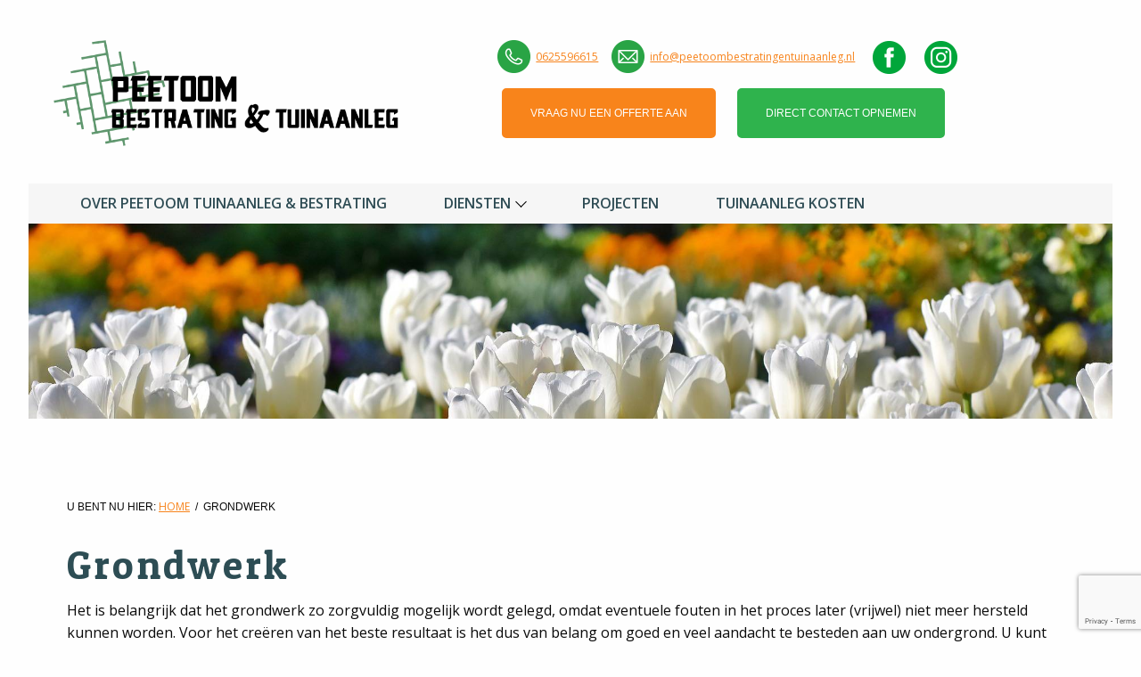

--- FILE ---
content_type: text/html; charset=UTF-8
request_url: https://www.peetoombestratingentuinaanleg.nl/grondwerk/
body_size: 8737
content:
<!doctype html>
<html lang="nl-NL">
<head>
	<meta name="p:domain_verify" content="6375b24337399690169e36f7ee3b5082"/>
	<meta charset="UTF-8" />
	<meta name="viewport" content="width=device-width, initial-scale=1" />
	<meta name="p:domain_verify" content="55e6243e6b4d43b6ab2be1d3a4a2604b"/>
	<link href="https://www.peetoombestratingentuinaanleg.nl/wp-content/themes/dotTheme/css/foundation.css" rel="stylesheet">
	<link rel="profile" href="https://gmpg.org/xfn/11" />
	<link rel="stylesheet" href="https://www.peetoombestratingentuinaanleg.nl/wp-content/themes/dotTheme/style.css" media="screen,projection" />
	<meta name='robots' content='index, follow, max-image-preview:large, max-snippet:-1, max-video-preview:-1' />

	<!-- This site is optimized with the Yoast SEO Premium plugin v22.9 (Yoast SEO v22.9) - https://yoast.com/wordpress/plugins/seo/ -->
	<title>Grondwerk | Peetoom Bestrating en tuinaanleg</title>
	<link rel="canonical" href="https://www.peetoombestratingentuinaanleg.nl/grondwerk/" />
	<meta property="og:locale" content="nl_NL" />
	<meta property="og:type" content="article" />
	<meta property="og:title" content="Grondwerk" />
	<meta property="og:description" content="Het is belangrijk dat het grondwerk zo zorgvuldig mogelijk wordt gelegd, omdat eventuele fouten in het proces later (vrijwel) niet meer hersteld kunnen worden. Voor het creëren van het beste resultaat is het dus van belang om goed en veel aandacht te besteden aan uw ondergrond. U kunt met ons altijd een&nbsp;afspraak maken&nbsp;om te zien [&hellip;]" />
	<meta property="og:url" content="https://www.peetoombestratingentuinaanleg.nl/grondwerk/" />
	<meta property="og:site_name" content="Peetoom Bestrating en tuinaanleg" />
	<meta property="article:publisher" content="https://www.facebook.com/peetoombestratingentuinaanleg" />
	<meta property="article:modified_time" content="2019-09-23T13:08:58+00:00" />
	<meta property="og:image" content="https://peetoombestratingentuinaanleg.nl.ls01.dotsolutions.nl/wp-content/uploads/2019/09/pexels-photo-296232-1024x678.jpeg" />
	<meta name="twitter:label1" content="Geschatte leestijd" />
	<meta name="twitter:data1" content="1 minuut" />
	<script type="application/ld+json" class="yoast-schema-graph">{"@context":"https://schema.org","@graph":[{"@type":"WebPage","@id":"https://www.peetoombestratingentuinaanleg.nl/grondwerk/","url":"https://www.peetoombestratingentuinaanleg.nl/grondwerk/","name":"Grondwerk | Peetoom Bestrating en tuinaanleg","isPartOf":{"@id":"https://www.peetoombestratingentuinaanleg.nl/#website"},"primaryImageOfPage":{"@id":"https://www.peetoombestratingentuinaanleg.nl/grondwerk/#primaryimage"},"image":{"@id":"https://www.peetoombestratingentuinaanleg.nl/grondwerk/#primaryimage"},"thumbnailUrl":"https://peetoombestratingentuinaanleg.nl.ls01.dotsolutions.nl/wp-content/uploads/2019/09/pexels-photo-296232-1024x678.jpeg","datePublished":"2019-09-05T09:22:28+00:00","dateModified":"2019-09-23T13:08:58+00:00","breadcrumb":{"@id":"https://www.peetoombestratingentuinaanleg.nl/grondwerk/#breadcrumb"},"inLanguage":"nl-NL","potentialAction":[{"@type":"ReadAction","target":["https://www.peetoombestratingentuinaanleg.nl/grondwerk/"]}]},{"@type":"ImageObject","inLanguage":"nl-NL","@id":"https://www.peetoombestratingentuinaanleg.nl/grondwerk/#primaryimage","url":"https://peetoombestratingentuinaanleg.nl.ls01.dotsolutions.nl/wp-content/uploads/2019/09/pexels-photo-296232-1024x678.jpeg","contentUrl":"https://peetoombestratingentuinaanleg.nl.ls01.dotsolutions.nl/wp-content/uploads/2019/09/pexels-photo-296232-1024x678.jpeg"},{"@type":"BreadcrumbList","@id":"https://www.peetoombestratingentuinaanleg.nl/grondwerk/#breadcrumb","itemListElement":[{"@type":"ListItem","position":1,"name":"Home","item":"https://www.peetoombestratingentuinaanleg.nl/"},{"@type":"ListItem","position":2,"name":"Grondwerk"}]},{"@type":"WebSite","@id":"https://www.peetoombestratingentuinaanleg.nl/#website","url":"https://www.peetoombestratingentuinaanleg.nl/","name":"Peetoom Bestrating en tuinaanleg","description":"Peetoom Bestrating en tuinaanleg","publisher":{"@id":"https://www.peetoombestratingentuinaanleg.nl/#organization"},"potentialAction":[{"@type":"SearchAction","target":{"@type":"EntryPoint","urlTemplate":"https://www.peetoombestratingentuinaanleg.nl/?s={search_term_string}"},"query-input":"required name=search_term_string"}],"inLanguage":"nl-NL"},{"@type":["Organization","Place","Corporation"],"@id":"https://www.peetoombestratingentuinaanleg.nl/#organization","name":"Peetoom bestrating en tuinaanleg","url":"https://www.peetoombestratingentuinaanleg.nl/","logo":{"@id":"https://www.peetoombestratingentuinaanleg.nl/grondwerk/#local-main-organization-logo"},"image":{"@id":"https://www.peetoombestratingentuinaanleg.nl/grondwerk/#local-main-organization-logo"},"sameAs":["https://www.facebook.com/peetoombestratingentuinaanleg","https://www.instagram.com/peetoombestratingentuinaanleg/","https://nl.pinterest.com/peetoombestratingentuinaanleg/","https://www.youtube.com/channel/UC1sZY8G6xkKkUSvmK-ueHnw/featured"],"address":{"@id":"https://www.peetoombestratingentuinaanleg.nl/grondwerk/#local-main-place-address"},"telephone":["0625596615"],"openingHoursSpecification":[{"@type":"OpeningHoursSpecification","dayOfWeek":["Monday","Tuesday","Wednesday","Thursday","Friday","Saturday","Sunday"],"opens":"09:00","closes":"17:00"}],"email":"info@peetoombestratingentuinaanleg.nl"},{"@type":"PostalAddress","@id":"https://www.peetoombestratingentuinaanleg.nl/grondwerk/#local-main-place-address","streetAddress":"Cornelis de vriesweg 42","addressLocality":"Dirkshorn","postalCode":"1746 CM","addressRegion":"Noord-Holland","addressCountry":"NL"},{"@type":"ImageObject","inLanguage":"nl-NL","@id":"https://www.peetoombestratingentuinaanleg.nl/grondwerk/#local-main-organization-logo","url":"https://www.peetoombestratingentuinaanleg.nl/wp-content/uploads/2019/09/Peetoom-bestrating-tuinaanleg.png","contentUrl":"https://www.peetoombestratingentuinaanleg.nl/wp-content/uploads/2019/09/Peetoom-bestrating-tuinaanleg.png","width":622,"height":192,"caption":"Peetoom bestrating en tuinaanleg"}]}</script>
	<meta name="geo.placename" content="Dirkshorn" />
	<meta name="geo.region" content="Nederland" />
	<!-- / Yoast SEO Premium plugin. -->


<script type="text/javascript">
/* <![CDATA[ */
window._wpemojiSettings = {"baseUrl":"https:\/\/s.w.org\/images\/core\/emoji\/15.0.3\/72x72\/","ext":".png","svgUrl":"https:\/\/s.w.org\/images\/core\/emoji\/15.0.3\/svg\/","svgExt":".svg","source":{"concatemoji":"https:\/\/www.peetoombestratingentuinaanleg.nl\/wp-includes\/js\/wp-emoji-release.min.js?ver=6.5.7"}};
/*! This file is auto-generated */
!function(i,n){var o,s,e;function c(e){try{var t={supportTests:e,timestamp:(new Date).valueOf()};sessionStorage.setItem(o,JSON.stringify(t))}catch(e){}}function p(e,t,n){e.clearRect(0,0,e.canvas.width,e.canvas.height),e.fillText(t,0,0);var t=new Uint32Array(e.getImageData(0,0,e.canvas.width,e.canvas.height).data),r=(e.clearRect(0,0,e.canvas.width,e.canvas.height),e.fillText(n,0,0),new Uint32Array(e.getImageData(0,0,e.canvas.width,e.canvas.height).data));return t.every(function(e,t){return e===r[t]})}function u(e,t,n){switch(t){case"flag":return n(e,"\ud83c\udff3\ufe0f\u200d\u26a7\ufe0f","\ud83c\udff3\ufe0f\u200b\u26a7\ufe0f")?!1:!n(e,"\ud83c\uddfa\ud83c\uddf3","\ud83c\uddfa\u200b\ud83c\uddf3")&&!n(e,"\ud83c\udff4\udb40\udc67\udb40\udc62\udb40\udc65\udb40\udc6e\udb40\udc67\udb40\udc7f","\ud83c\udff4\u200b\udb40\udc67\u200b\udb40\udc62\u200b\udb40\udc65\u200b\udb40\udc6e\u200b\udb40\udc67\u200b\udb40\udc7f");case"emoji":return!n(e,"\ud83d\udc26\u200d\u2b1b","\ud83d\udc26\u200b\u2b1b")}return!1}function f(e,t,n){var r="undefined"!=typeof WorkerGlobalScope&&self instanceof WorkerGlobalScope?new OffscreenCanvas(300,150):i.createElement("canvas"),a=r.getContext("2d",{willReadFrequently:!0}),o=(a.textBaseline="top",a.font="600 32px Arial",{});return e.forEach(function(e){o[e]=t(a,e,n)}),o}function t(e){var t=i.createElement("script");t.src=e,t.defer=!0,i.head.appendChild(t)}"undefined"!=typeof Promise&&(o="wpEmojiSettingsSupports",s=["flag","emoji"],n.supports={everything:!0,everythingExceptFlag:!0},e=new Promise(function(e){i.addEventListener("DOMContentLoaded",e,{once:!0})}),new Promise(function(t){var n=function(){try{var e=JSON.parse(sessionStorage.getItem(o));if("object"==typeof e&&"number"==typeof e.timestamp&&(new Date).valueOf()<e.timestamp+604800&&"object"==typeof e.supportTests)return e.supportTests}catch(e){}return null}();if(!n){if("undefined"!=typeof Worker&&"undefined"!=typeof OffscreenCanvas&&"undefined"!=typeof URL&&URL.createObjectURL&&"undefined"!=typeof Blob)try{var e="postMessage("+f.toString()+"("+[JSON.stringify(s),u.toString(),p.toString()].join(",")+"));",r=new Blob([e],{type:"text/javascript"}),a=new Worker(URL.createObjectURL(r),{name:"wpTestEmojiSupports"});return void(a.onmessage=function(e){c(n=e.data),a.terminate(),t(n)})}catch(e){}c(n=f(s,u,p))}t(n)}).then(function(e){for(var t in e)n.supports[t]=e[t],n.supports.everything=n.supports.everything&&n.supports[t],"flag"!==t&&(n.supports.everythingExceptFlag=n.supports.everythingExceptFlag&&n.supports[t]);n.supports.everythingExceptFlag=n.supports.everythingExceptFlag&&!n.supports.flag,n.DOMReady=!1,n.readyCallback=function(){n.DOMReady=!0}}).then(function(){return e}).then(function(){var e;n.supports.everything||(n.readyCallback(),(e=n.source||{}).concatemoji?t(e.concatemoji):e.wpemoji&&e.twemoji&&(t(e.twemoji),t(e.wpemoji)))}))}((window,document),window._wpemojiSettings);
/* ]]> */
</script>
<style id='wp-emoji-styles-inline-css' type='text/css'>

	img.wp-smiley, img.emoji {
		display: inline !important;
		border: none !important;
		box-shadow: none !important;
		height: 1em !important;
		width: 1em !important;
		margin: 0 0.07em !important;
		vertical-align: -0.1em !important;
		background: none !important;
		padding: 0 !important;
	}
</style>
<link rel='stylesheet' id='wp-block-library-css' href='https://www.peetoombestratingentuinaanleg.nl/wp-includes/css/dist/block-library/style.min.css?ver=6.5.7' type='text/css' media='all' />
<link rel='stylesheet' id='ugb-style-css-v2-css' href='https://www.peetoombestratingentuinaanleg.nl/wp-content/plugins/stackable-ultimate-gutenberg-blocks/dist/deprecated/frontend_blocks_deprecated_v2.css?ver=3.19.2' type='text/css' media='all' />
<style id='ugb-style-css-v2-inline-css' type='text/css'>
:root {
			--content-width: 900px;
		}
</style>
<style id='powerfolio-portfolio-block-style-inline-css' type='text/css'>
.wp-block-create-block-my-first-block{background-color:#21759b;color:#fff;padding:2px}

</style>
<style id='powerfolio-image-gallery-block-style-inline-css' type='text/css'>
.wp-block-create-block-my-first-block{background-color:#21759b;color:#fff;padding:2px}

</style>
<link rel='stylesheet' id='editorskit-frontend-css' href='https://www.peetoombestratingentuinaanleg.nl/wp-content/plugins/block-options/build/style.build.css?ver=new' type='text/css' media='all' />
<style id='classic-theme-styles-inline-css' type='text/css'>
/*! This file is auto-generated */
.wp-block-button__link{color:#fff;background-color:#32373c;border-radius:9999px;box-shadow:none;text-decoration:none;padding:calc(.667em + 2px) calc(1.333em + 2px);font-size:1.125em}.wp-block-file__button{background:#32373c;color:#fff;text-decoration:none}
</style>
<style id='global-styles-inline-css' type='text/css'>
body{--wp--preset--color--black: #000000;--wp--preset--color--cyan-bluish-gray: #abb8c3;--wp--preset--color--white: #ffffff;--wp--preset--color--pale-pink: #f78da7;--wp--preset--color--vivid-red: #cf2e2e;--wp--preset--color--luminous-vivid-orange: #ff6900;--wp--preset--color--luminous-vivid-amber: #fcb900;--wp--preset--color--light-green-cyan: #7bdcb5;--wp--preset--color--vivid-green-cyan: #00d084;--wp--preset--color--pale-cyan-blue: #8ed1fc;--wp--preset--color--vivid-cyan-blue: #0693e3;--wp--preset--color--vivid-purple: #9b51e0;--wp--preset--gradient--vivid-cyan-blue-to-vivid-purple: linear-gradient(135deg,rgba(6,147,227,1) 0%,rgb(155,81,224) 100%);--wp--preset--gradient--light-green-cyan-to-vivid-green-cyan: linear-gradient(135deg,rgb(122,220,180) 0%,rgb(0,208,130) 100%);--wp--preset--gradient--luminous-vivid-amber-to-luminous-vivid-orange: linear-gradient(135deg,rgba(252,185,0,1) 0%,rgba(255,105,0,1) 100%);--wp--preset--gradient--luminous-vivid-orange-to-vivid-red: linear-gradient(135deg,rgba(255,105,0,1) 0%,rgb(207,46,46) 100%);--wp--preset--gradient--very-light-gray-to-cyan-bluish-gray: linear-gradient(135deg,rgb(238,238,238) 0%,rgb(169,184,195) 100%);--wp--preset--gradient--cool-to-warm-spectrum: linear-gradient(135deg,rgb(74,234,220) 0%,rgb(151,120,209) 20%,rgb(207,42,186) 40%,rgb(238,44,130) 60%,rgb(251,105,98) 80%,rgb(254,248,76) 100%);--wp--preset--gradient--blush-light-purple: linear-gradient(135deg,rgb(255,206,236) 0%,rgb(152,150,240) 100%);--wp--preset--gradient--blush-bordeaux: linear-gradient(135deg,rgb(254,205,165) 0%,rgb(254,45,45) 50%,rgb(107,0,62) 100%);--wp--preset--gradient--luminous-dusk: linear-gradient(135deg,rgb(255,203,112) 0%,rgb(199,81,192) 50%,rgb(65,88,208) 100%);--wp--preset--gradient--pale-ocean: linear-gradient(135deg,rgb(255,245,203) 0%,rgb(182,227,212) 50%,rgb(51,167,181) 100%);--wp--preset--gradient--electric-grass: linear-gradient(135deg,rgb(202,248,128) 0%,rgb(113,206,126) 100%);--wp--preset--gradient--midnight: linear-gradient(135deg,rgb(2,3,129) 0%,rgb(40,116,252) 100%);--wp--preset--font-size--small: 13px;--wp--preset--font-size--medium: 20px;--wp--preset--font-size--large: 36px;--wp--preset--font-size--x-large: 42px;--wp--preset--spacing--20: 0.44rem;--wp--preset--spacing--30: 0.67rem;--wp--preset--spacing--40: 1rem;--wp--preset--spacing--50: 1.5rem;--wp--preset--spacing--60: 2.25rem;--wp--preset--spacing--70: 3.38rem;--wp--preset--spacing--80: 5.06rem;--wp--preset--shadow--natural: 6px 6px 9px rgba(0, 0, 0, 0.2);--wp--preset--shadow--deep: 12px 12px 50px rgba(0, 0, 0, 0.4);--wp--preset--shadow--sharp: 6px 6px 0px rgba(0, 0, 0, 0.2);--wp--preset--shadow--outlined: 6px 6px 0px -3px rgba(255, 255, 255, 1), 6px 6px rgba(0, 0, 0, 1);--wp--preset--shadow--crisp: 6px 6px 0px rgba(0, 0, 0, 1);}:where(.is-layout-flex){gap: 0.5em;}:where(.is-layout-grid){gap: 0.5em;}body .is-layout-flex{display: flex;}body .is-layout-flex{flex-wrap: wrap;align-items: center;}body .is-layout-flex > *{margin: 0;}body .is-layout-grid{display: grid;}body .is-layout-grid > *{margin: 0;}:where(.wp-block-columns.is-layout-flex){gap: 2em;}:where(.wp-block-columns.is-layout-grid){gap: 2em;}:where(.wp-block-post-template.is-layout-flex){gap: 1.25em;}:where(.wp-block-post-template.is-layout-grid){gap: 1.25em;}.has-black-color{color: var(--wp--preset--color--black) !important;}.has-cyan-bluish-gray-color{color: var(--wp--preset--color--cyan-bluish-gray) !important;}.has-white-color{color: var(--wp--preset--color--white) !important;}.has-pale-pink-color{color: var(--wp--preset--color--pale-pink) !important;}.has-vivid-red-color{color: var(--wp--preset--color--vivid-red) !important;}.has-luminous-vivid-orange-color{color: var(--wp--preset--color--luminous-vivid-orange) !important;}.has-luminous-vivid-amber-color{color: var(--wp--preset--color--luminous-vivid-amber) !important;}.has-light-green-cyan-color{color: var(--wp--preset--color--light-green-cyan) !important;}.has-vivid-green-cyan-color{color: var(--wp--preset--color--vivid-green-cyan) !important;}.has-pale-cyan-blue-color{color: var(--wp--preset--color--pale-cyan-blue) !important;}.has-vivid-cyan-blue-color{color: var(--wp--preset--color--vivid-cyan-blue) !important;}.has-vivid-purple-color{color: var(--wp--preset--color--vivid-purple) !important;}.has-black-background-color{background-color: var(--wp--preset--color--black) !important;}.has-cyan-bluish-gray-background-color{background-color: var(--wp--preset--color--cyan-bluish-gray) !important;}.has-white-background-color{background-color: var(--wp--preset--color--white) !important;}.has-pale-pink-background-color{background-color: var(--wp--preset--color--pale-pink) !important;}.has-vivid-red-background-color{background-color: var(--wp--preset--color--vivid-red) !important;}.has-luminous-vivid-orange-background-color{background-color: var(--wp--preset--color--luminous-vivid-orange) !important;}.has-luminous-vivid-amber-background-color{background-color: var(--wp--preset--color--luminous-vivid-amber) !important;}.has-light-green-cyan-background-color{background-color: var(--wp--preset--color--light-green-cyan) !important;}.has-vivid-green-cyan-background-color{background-color: var(--wp--preset--color--vivid-green-cyan) !important;}.has-pale-cyan-blue-background-color{background-color: var(--wp--preset--color--pale-cyan-blue) !important;}.has-vivid-cyan-blue-background-color{background-color: var(--wp--preset--color--vivid-cyan-blue) !important;}.has-vivid-purple-background-color{background-color: var(--wp--preset--color--vivid-purple) !important;}.has-black-border-color{border-color: var(--wp--preset--color--black) !important;}.has-cyan-bluish-gray-border-color{border-color: var(--wp--preset--color--cyan-bluish-gray) !important;}.has-white-border-color{border-color: var(--wp--preset--color--white) !important;}.has-pale-pink-border-color{border-color: var(--wp--preset--color--pale-pink) !important;}.has-vivid-red-border-color{border-color: var(--wp--preset--color--vivid-red) !important;}.has-luminous-vivid-orange-border-color{border-color: var(--wp--preset--color--luminous-vivid-orange) !important;}.has-luminous-vivid-amber-border-color{border-color: var(--wp--preset--color--luminous-vivid-amber) !important;}.has-light-green-cyan-border-color{border-color: var(--wp--preset--color--light-green-cyan) !important;}.has-vivid-green-cyan-border-color{border-color: var(--wp--preset--color--vivid-green-cyan) !important;}.has-pale-cyan-blue-border-color{border-color: var(--wp--preset--color--pale-cyan-blue) !important;}.has-vivid-cyan-blue-border-color{border-color: var(--wp--preset--color--vivid-cyan-blue) !important;}.has-vivid-purple-border-color{border-color: var(--wp--preset--color--vivid-purple) !important;}.has-vivid-cyan-blue-to-vivid-purple-gradient-background{background: var(--wp--preset--gradient--vivid-cyan-blue-to-vivid-purple) !important;}.has-light-green-cyan-to-vivid-green-cyan-gradient-background{background: var(--wp--preset--gradient--light-green-cyan-to-vivid-green-cyan) !important;}.has-luminous-vivid-amber-to-luminous-vivid-orange-gradient-background{background: var(--wp--preset--gradient--luminous-vivid-amber-to-luminous-vivid-orange) !important;}.has-luminous-vivid-orange-to-vivid-red-gradient-background{background: var(--wp--preset--gradient--luminous-vivid-orange-to-vivid-red) !important;}.has-very-light-gray-to-cyan-bluish-gray-gradient-background{background: var(--wp--preset--gradient--very-light-gray-to-cyan-bluish-gray) !important;}.has-cool-to-warm-spectrum-gradient-background{background: var(--wp--preset--gradient--cool-to-warm-spectrum) !important;}.has-blush-light-purple-gradient-background{background: var(--wp--preset--gradient--blush-light-purple) !important;}.has-blush-bordeaux-gradient-background{background: var(--wp--preset--gradient--blush-bordeaux) !important;}.has-luminous-dusk-gradient-background{background: var(--wp--preset--gradient--luminous-dusk) !important;}.has-pale-ocean-gradient-background{background: var(--wp--preset--gradient--pale-ocean) !important;}.has-electric-grass-gradient-background{background: var(--wp--preset--gradient--electric-grass) !important;}.has-midnight-gradient-background{background: var(--wp--preset--gradient--midnight) !important;}.has-small-font-size{font-size: var(--wp--preset--font-size--small) !important;}.has-medium-font-size{font-size: var(--wp--preset--font-size--medium) !important;}.has-large-font-size{font-size: var(--wp--preset--font-size--large) !important;}.has-x-large-font-size{font-size: var(--wp--preset--font-size--x-large) !important;}
.wp-block-navigation a:where(:not(.wp-element-button)){color: inherit;}
:where(.wp-block-post-template.is-layout-flex){gap: 1.25em;}:where(.wp-block-post-template.is-layout-grid){gap: 1.25em;}
:where(.wp-block-columns.is-layout-flex){gap: 2em;}:where(.wp-block-columns.is-layout-grid){gap: 2em;}
.wp-block-pullquote{font-size: 1.5em;line-height: 1.6;}
</style>
<link rel='stylesheet' id='ac-style-css' href='https://www.peetoombestratingentuinaanleg.nl/wp-content/plugins/as-create-pinterest-pinboard-pages/asset/css/as_style_mini.css?ver=1.0.0' type='text/css' media='' />
<link rel='stylesheet' id='contact-form-7-css' href='https://www.peetoombestratingentuinaanleg.nl/wp-content/plugins/contact-form-7/includes/css/styles.css?ver=5.9.6' type='text/css' media='all' />
<link rel='stylesheet' id='dot-auth-css' href='https://www.peetoombestratingentuinaanleg.nl/wp-content/plugins/dot-auth/public/css/dot-auth-public.css?ver=1.4' type='text/css' media='all' />
<script type="text/javascript" id="ugb-block-frontend-js-v2-js-extra">
/* <![CDATA[ */
var stackable = {"restUrl":"https:\/\/www.peetoombestratingentuinaanleg.nl\/wp-json\/"};
/* ]]> */
</script>
<script type="text/javascript" src="https://www.peetoombestratingentuinaanleg.nl/wp-content/plugins/stackable-ultimate-gutenberg-blocks/dist/deprecated/frontend_blocks_deprecated_v2.js?ver=3.19.2" id="ugb-block-frontend-js-v2-js"></script>
<script type="text/javascript" src="https://www.peetoombestratingentuinaanleg.nl/wp-includes/js/jquery/jquery.min.js?ver=3.7.1" id="jquery-core-js"></script>
<script type="text/javascript" src="https://www.peetoombestratingentuinaanleg.nl/wp-includes/js/jquery/jquery-migrate.min.js?ver=3.4.1" id="jquery-migrate-js"></script>
<script type="text/javascript" src="https://www.peetoombestratingentuinaanleg.nl/wp-content/plugins/dot-auth/public/js/dot-auth-public.js?ver=1.4" id="dot-auth-js"></script>
<link rel="https://api.w.org/" href="https://www.peetoombestratingentuinaanleg.nl/wp-json/" /><link rel="alternate" type="application/json" href="https://www.peetoombestratingentuinaanleg.nl/wp-json/wp/v2/pages/55" /><link rel="EditURI" type="application/rsd+xml" title="RSD" href="https://www.peetoombestratingentuinaanleg.nl/xmlrpc.php?rsd" />
<meta name="generator" content="WordPress 6.5.7" />
<link rel='shortlink' href='https://www.peetoombestratingentuinaanleg.nl/?p=55' />
<link rel="alternate" type="application/json+oembed" href="https://www.peetoombestratingentuinaanleg.nl/wp-json/oembed/1.0/embed?url=https%3A%2F%2Fwww.peetoombestratingentuinaanleg.nl%2Fgrondwerk%2F" />
<link rel="alternate" type="text/xml+oembed" href="https://www.peetoombestratingentuinaanleg.nl/wp-json/oembed/1.0/embed?url=https%3A%2F%2Fwww.peetoombestratingentuinaanleg.nl%2Fgrondwerk%2F&#038;format=xml" />
<style id="uagb-style-conditional-extension">@media (min-width: 1025px){body .uag-hide-desktop.uagb-google-map__wrap,body .uag-hide-desktop{display:none !important}}@media (min-width: 768px) and (max-width: 1024px){body .uag-hide-tab.uagb-google-map__wrap,body .uag-hide-tab{display:none !important}}@media (max-width: 767px){body .uag-hide-mob.uagb-google-map__wrap,body .uag-hide-mob{display:none !important}}</style><link rel="icon" href="https://www.peetoombestratingentuinaanleg.nl/wp-content/uploads/2019/09/favicon.png" sizes="32x32" />
<link rel="icon" href="https://www.peetoombestratingentuinaanleg.nl/wp-content/uploads/2019/09/favicon.png" sizes="192x192" />
<link rel="apple-touch-icon" href="https://www.peetoombestratingentuinaanleg.nl/wp-content/uploads/2019/09/favicon.png" />
<meta name="msapplication-TileImage" content="https://www.peetoombestratingentuinaanleg.nl/wp-content/uploads/2019/09/favicon.png" />
	<script src="https://ajax.googleapis.com/ajax/libs/jquery/3.3.1/jquery.min.js"></script>
	<script defer src="https://use.fontawesome.com/releases/v5.0.10/js/all.js" integrity="sha384-slN8GvtUJGnv6ca26v8EzVaR9DC58QEwsIk9q1QXdCU8Yu8ck/tL/5szYlBbqmS+" crossorigin="anonymous"></script>
	<link href="https://fonts.googleapis.com/css?family=Open+Sans:300,300i,400,400i,600,600i,700,700i,800,800i&display=swap" rel="stylesheet">
	<link href="https://fonts.googleapis.com/css?family=Montserrat:100,100i,200,200i,300,300i,400,400i,500,500i,600,600i,700,700i,800,800i,900,900i&display=swap" rel="stylesheet">
	<link href="https://fonts.googleapis.com/css?family=Patua+One&display=swap" rel="stylesheet">
	
	<!-- Global site tag (gtag.js) - Google Analytics -->
<script async src="https://www.googletagmanager.com/gtag/js?id=UA-90951966-2"></script>
<script>
window.dataLayer = window.dataLayer || [];
function gtag(){dataLayer.push(arguments);}
gtag('js', new Date());

gtag('config', 'UA-90951966-2');
</script>
</head>
<!--
      _     _           _      _   _           	  
   __| |___| |_ ___ ___| |_  _| |_(_)___ _ _  ___
  / _` / _ \  _(_-</ _ \ | || |  _| / _ \ ' \(_-<
  \__,_\___/\__/__/\___/_|\_,_|\__|_\___/_||_/__/
  (c)copyright, alle rechten voorbehouden
                                                       
  voor webdesign, zoekmachine optimalisatie, internet marketing, web applicaties
  mail info@dotsolutions.nl / bel 0528 26 95 94 / browse www.dotsolutions.nl

//-->
<body>
<header>
	<div id="top">
		<div class="row">
			<div class="medium-4 columns padding-horizontal-0 custom-logo">
				<div id="logo">
					<a href="/"><img alt="logo" src="https://www.peetoombestratingentuinaanleg.nl/wp-content/uploads/2019/09/Peetoom-bestrating-tuinaanleg.png"></a>				</div>
			</div>
			<div class="medium-7 medium-offset-1 columns">
				<div class="margin-bottom-1">
					<img src="https://www.peetoombestratingentuinaanleg.nl/wp-content/themes/dotTheme/img/bel-icon.png" alt="Telefoon icon"/><a href="tel:0625596615">0625596615</a><img src="https://www.peetoombestratingentuinaanleg.nl/wp-content/themes/dotTheme/img/mail-icon.png" alt="E-mail icon"/><a href="mailto:info@peetoombestratingentuinaanleg.nl">info@peetoombestratingentuinaanleg.nl</a><a href="https://www.facebook.com/peetoombestratingentuinaanleg/"><img src="https://www.peetoombestratingentuinaanleg.nl/wp-content/themes/dotTheme/img/facebook-icon.png" alt="Facebook icon"/></a><a href="https://www.instagram.com/peetoombestratingentuinaanleg/"><img src="https://www.peetoombestratingentuinaanleg.nl/wp-content/themes/dotTheme/img/instagram-icon.png" alt="Instagram icon"/></a>				</div>
				
				<a href="/offerte-aanvragen" class="button button-big orange">Vraag nu een offerte aan</a>
				<a href="/contact" class="button button-big green">Direct contact opnemen</a>
			</div>
		</div>
	</div>
	<div id="menu" class="full">
		<div class="row">
			<nav id="site-navigation" class="main-navigation">
				<div class="container">
					<button onclick="menuToggle()" class="menu-toggle btn"><i class="fas fa-bars"></i></button>
					<div class="menu-hoofdmenu-container"><ul id="menu-hoofdmenu" class="menu"><li id="menu-item-28" class="menu-item menu-item-type-post_type menu-item-object-page menu-item-28"><a href="https://www.peetoombestratingentuinaanleg.nl/over/">Over Peetoom tuinaanleg &#038; bestrating</a></li>
<li id="menu-item-27" class="menu-item menu-item-type-post_type menu-item-object-page current-menu-ancestor current-menu-parent current_page_parent current_page_ancestor menu-item-has-children menu-item-27"><a href="https://www.peetoombestratingentuinaanleg.nl/diensten/">Diensten</a>
<ul class="sub-menu">
	<li id="menu-item-50" class="menu-item menu-item-type-post_type menu-item-object-page menu-item-50"><a href="https://www.peetoombestratingentuinaanleg.nl/tuinaanleg/">Tuinaanleg</a></li>
	<li id="menu-item-54" class="menu-item menu-item-type-post_type menu-item-object-page menu-item-54"><a href="https://www.peetoombestratingentuinaanleg.nl/tuinontwerp-in-3d/">Tuinontwerp in 3D</a></li>
	<li id="menu-item-51" class="menu-item menu-item-type-post_type menu-item-object-page menu-item-51"><a href="https://www.peetoombestratingentuinaanleg.nl/bestrating/">Bestrating tuinen</a></li>
	<li id="menu-item-142" class="menu-item menu-item-type-post_type menu-item-object-page menu-item-142"><a href="https://www.peetoombestratingentuinaanleg.nl/overkappingen/">Overkappingen</a></li>
	<li id="menu-item-143" class="menu-item menu-item-type-post_type menu-item-object-page current-menu-item page_item page-item-55 current_page_item menu-item-143"><a href="https://www.peetoombestratingentuinaanleg.nl/grondwerk/" aria-current="page">Grondwerk</a></li>
</ul>
</li>
<li id="menu-item-26" class="menu-item menu-item-type-post_type menu-item-object-page menu-item-26"><a href="https://www.peetoombestratingentuinaanleg.nl/projecten/">Projecten</a></li>
<li id="menu-item-25" class="menu-item menu-item-type-post_type menu-item-object-page menu-item-25"><a href="https://www.peetoombestratingentuinaanleg.nl/tuinaanleg-kosten-2/">Tuinaanleg kosten</a></li>
</ul></div>				</div>	
			</nav>
		</div>
	</div>
</header>




	<section id="slider" class="row full slider-sm">
		<img src="https://www.peetoombestratingentuinaanleg.nl/wp-content/themes/dotTheme/img/vervolg-bloemen-peetoom.jpg"/>
	</section>
	<section id="content">
		<div class="row">
			<div class="medium-12 columns">
				<div class="breadcrumb">U bent nu hier: <a href="https://www.peetoombestratingentuinaanleg.nl" rel="nofollow">Home</a>&nbsp;&nbsp;/&nbsp;&nbsp;Grondwerk</div><br/>
									<h1>Grondwerk	</h1>	 
					
<p>Het is belangrijk dat het grondwerk zo zorgvuldig mogelijk wordt gelegd, omdat eventuele fouten in het proces later (vrijwel) niet meer hersteld kunnen worden. Voor het creëren van het beste resultaat is het dus van belang om goed en veel aandacht te besteden aan uw ondergrond. U kunt met ons altijd een&nbsp;<a href="http://contact">afspraak </a><a href="https://peetoombestratingentuinaanleg.nl.ls01.dotsolutions.nl/contact/">maken&nbsp;</a>om te zien of uw grondwerk aan de gewenste eigenschappen voldoet, en kunnen we u altijd voorzien van adviezen. </p>



<div class="wp-block-columns has-2-columns is-layout-flex wp-container-core-columns-is-layout-1 wp-block-columns-is-layout-flex">
<div class="wp-block-column is-layout-flow wp-block-column-is-layout-flow">
<figure class="wp-block-image"><img fetchpriority="high" decoding="async" width="1024" height="678" src="https://peetoombestratingentuinaanleg.nl.ls01.dotsolutions.nl/wp-content/uploads/2019/09/pexels-photo-296232-1024x678.jpeg" alt="" class="wp-image-154" srcset="https://www.peetoombestratingentuinaanleg.nl/wp-content/uploads/2019/09/pexels-photo-296232-1024x678.jpeg 1024w, https://www.peetoombestratingentuinaanleg.nl/wp-content/uploads/2019/09/pexels-photo-296232-300x199.jpeg 300w, https://www.peetoombestratingentuinaanleg.nl/wp-content/uploads/2019/09/pexels-photo-296232-768x509.jpeg 768w" sizes="(max-width: 1024px) 100vw, 1024px" /></figure>
</div>



<div class="wp-block-column is-layout-flow wp-block-column-is-layout-flow">
<figure class="wp-block-image"><img decoding="async" width="1024" height="678" src="https://peetoombestratingentuinaanleg.nl.ls01.dotsolutions.nl/wp-content/uploads/2019/09/pexels-photo-296230-1-1024x678.jpeg" alt="" class="wp-image-155" srcset="https://www.peetoombestratingentuinaanleg.nl/wp-content/uploads/2019/09/pexels-photo-296230-1-1024x678.jpeg 1024w, https://www.peetoombestratingentuinaanleg.nl/wp-content/uploads/2019/09/pexels-photo-296230-1-300x199.jpeg 300w, https://www.peetoombestratingentuinaanleg.nl/wp-content/uploads/2019/09/pexels-photo-296230-1-768x509.jpeg 768w" sizes="(max-width: 1024px) 100vw, 1024px" /></figure>
</div>
</div>



<h3 class="wp-block-heading">Grond moet los</h3>



<p>Voordat de gazons en/of borders aangelegd worden is het nodig om de grond eerst los (rul) te maken. Om dit zo goed mogelijk te doen maken wij gebruik van rotorkopeggen en frezen. Wanneer de grond goed los is kunnen de wortels van de planten een betere connectie maken met de ondergrond. Dit bevordert de groei van de planten en een eventueel gazon, en zorgt voor zuurstof in de grond. </p>



<p>Ditzelfde geldt voor de ondergrond van de <a href="https://www.peetoombestratingentuinaanleg.nl/bestrating/">bestrating</a>. Voordat de bestrating wordt aangelegd worden er cunetten gegraven. Dit is een uitgraving in een natuurlijke ondergrond waar meestal zand in wordt gelegd. Dit zand wordt goed aangedrukt en vormt hierdoor een stevige ondergrond. Dit wordt nog eens verdicht met een trilplaat. Afhankelijk van het soort bestrating worden er andere eisen gesteld aan het zandpakket. Indien dit dikker wordt dan 25 cm, leggen wij dit zowel in lagen als verdicht aan om verzakkingen te voorkomen. </p>



<h4 class="wp-block-heading">Drainage</h4>



<p>Het kan voorkomen dat het grondwater bij u te hoog staat en is het noodzakelijk om drainage aan te brengen in uw tuin. Daar waar water zit in uw grond zit geen zuurstof en dus belemmert het de juiste structuur van uw grond. Drainage wordt meestal aangelegd op zo’n 40 tot 50 cm diepte. Dit wordt, na goed getest te hebben, aangesloten op het riool voor de afvoer.</p>
					 
				   <p></p>
					 
										 
					<p align="center"></p>
	
			</div>
		</div>	
</section>
<section id="contact" class="full">
	<div class="row ">
		<div class="medium-12 columns text-center">
			<h2>Wilt u meer weten?</h2>
			<p>Wij geven u graag een deskundig advies.</p>
			<a href="/contact" class="button button-big orange">neem nu contact op</a>
			
		</div>
	</div>
</section>
</body>
<footer class="full">
	<div id="footer">
		<div class="row">
			<div class="medium-12 columns">
				<div class="medium-4 columns">
					<div id="logofooter" class="customlogo">
						<a href="/"><img alt="logo" src="https://www.peetoombestratingentuinaanleg.nl/wp-content/uploads/2019/09/Peetoom-bestrating-tuinaanleg.png"></a>					</div>
					<br/>
					<div class="row">
						<div class="columns medium-6 small-6">
							<a href="/offerte-aanvragen" class="button orange">Offerte aanvragen</a>
						</div>
						<div class="columns medium-6 small-6">
							<a href="/contact" class="button green">Contact opnemen</a>
						</div>
					</div>
				</div>
				<div class="medium-3 medium-offset-1 columns">
					<span>Contactgegevens</span><br/><br/>
					
					<p><strong>Cornelis de Vriesweg 42<br />
1746CM Dirkshorn</strong></p><div class="row align-center"><a class="column small-3" href="https://www.facebook.com/peetoombestratingentuinaanleg/"><img src="https://www.peetoombestratingentuinaanleg.nl/wp-content/themes/dotTheme/img/facebook-icon.png" alt="Facebook icon"/></a><a class="column small-3" href="https://www.instagram.com/peetoombestratingentuinaanleg/"><img src="https://www.peetoombestratingentuinaanleg.nl/wp-content/themes/dotTheme/img/instagram-icon.png" alt="Instagram icon"/></a><a class="column small-3 show-for-portrait" href="0625596615"><img src="https://www.peetoombestratingentuinaanleg.nl/wp-content/themes/dotTheme/img/bel-icon.png" alt="Telefoon icon"/></a><a class="column small-3 show-for-portrait" href="info@peetoombestratingentuinaanleg.nl"><img src="https://www.peetoombestratingentuinaanleg.nl/wp-content/themes/dotTheme/img/mail-icon.png" alt="E-mail icon"/></a></div></br><p>Peetoom Bestrating en Tuinaanleg</p><p class="show-for-landscape"><a href="tel:0625596615">0625596615</a></p><p class="show-for-landscape"><a href="mailto:info@peetoombestratingentuinaanleg.nl">info@peetoombestratingentuinaanleg.nl</a></p>					
				</div>
				<div class="medium-3 medium-offset-1 columns">
				<span>Tuintips</span><br/><br/>
					<div class="menu-footer-container"><ul id="menu-footer" class="menu"><li id="menu-item-30" class="menu-item menu-item-type-post_type menu-item-object-page menu-item-30"><a href="https://www.peetoombestratingentuinaanleg.nl/tuinaanleg-kosten-2/">Tuinaanleg kosten</a></li>
<li id="menu-item-31" class="menu-item menu-item-type-post_type menu-item-object-page menu-item-31"><a href="https://www.peetoombestratingentuinaanleg.nl/projecten/">Projecten</a></li>
<li id="menu-item-32" class="menu-item menu-item-type-post_type menu-item-object-page menu-item-32"><a href="https://www.peetoombestratingentuinaanleg.nl/diensten/">Diensten</a></li>
<li id="menu-item-33" class="menu-item menu-item-type-post_type menu-item-object-page menu-item-33"><a href="https://www.peetoombestratingentuinaanleg.nl/over/">Over Peetoom tuinaanleg &#038; bestrating</a></li>
<li id="menu-item-34" class="menu-item menu-item-type-post_type menu-item-object-page menu-item-34"><a href="https://www.peetoombestratingentuinaanleg.nl/nieuws/">Nieuws</a></li>
<li id="menu-item-35" class="menu-item menu-item-type-post_type menu-item-object-page menu-item-35"><a href="https://www.peetoombestratingentuinaanleg.nl/contact/">Contact</a></li>
</ul></div>				</div>
			</div>
		</div>
	</div>
	<div id="copyright">
		<div class="row">
			<div class="medium-12 columns">
				<p><a href="/sitemap">sitemap</a> | <a href="/contact">contact</a> | <a href="/privacy">privacy</a> | <a href="https://dotsolutions.nl">website bouw</a> dotsolutions </p>
			</div>
		</div>
	</div>
</footer>
<script src="https://www.peetoombestratingentuinaanleg.nl/wp-content/themes/dotTheme/js/foundation.js"></script>
<script src="https://www.peetoombestratingentuinaanleg.nl/wp-content/themes/dotTheme/js/site.js"></script>

<style type="text/css" media="all">
tablet{}mobile{} .wp-block-themeisle-blocks-button .wp-block-button__link {--gr-btn-font-style: normal;}
</style>
<style id='core-block-supports-inline-css' type='text/css'>
.wp-container-core-columns-is-layout-1.wp-container-core-columns-is-layout-1{flex-wrap:nowrap;}
</style>
<script type="text/javascript" src="https://www.peetoombestratingentuinaanleg.nl/wp-content/plugins/as-create-pinterest-pinboard-pages/asset/js/isotope.min.js?ver=1.0.0" id="ac-isotope-js"></script>
<script type="text/javascript" src="https://www.peetoombestratingentuinaanleg.nl/wp-content/plugins/as-create-pinterest-pinboard-pages/asset/js/imagesloaded.pkgd.min.js?ver=1.0.0" id="ac-imagesloaded-js"></script>
<script type="text/javascript" src="https://www.peetoombestratingentuinaanleg.nl/wp-content/plugins/contact-form-7/includes/swv/js/index.js?ver=5.9.6" id="swv-js"></script>
<script type="text/javascript" id="contact-form-7-js-extra">
/* <![CDATA[ */
var wpcf7 = {"api":{"root":"https:\/\/www.peetoombestratingentuinaanleg.nl\/wp-json\/","namespace":"contact-form-7\/v1"}};
/* ]]> */
</script>
<script type="text/javascript" src="https://www.peetoombestratingentuinaanleg.nl/wp-content/plugins/contact-form-7/includes/js/index.js?ver=5.9.6" id="contact-form-7-js"></script>
<script type="text/javascript" src="https://www.google.com/recaptcha/api.js?render=6LcnfugUAAAAAB2wESrFWk16ZWtRNbbc0VMxe1BC&amp;ver=3.0" id="google-recaptcha-js"></script>
<script type="text/javascript" src="https://www.peetoombestratingentuinaanleg.nl/wp-includes/js/dist/vendor/wp-polyfill-inert.min.js?ver=3.1.2" id="wp-polyfill-inert-js"></script>
<script type="text/javascript" src="https://www.peetoombestratingentuinaanleg.nl/wp-includes/js/dist/vendor/regenerator-runtime.min.js?ver=0.14.0" id="regenerator-runtime-js"></script>
<script type="text/javascript" src="https://www.peetoombestratingentuinaanleg.nl/wp-includes/js/dist/vendor/wp-polyfill.min.js?ver=3.15.0" id="wp-polyfill-js"></script>
<script type="text/javascript" id="wpcf7-recaptcha-js-extra">
/* <![CDATA[ */
var wpcf7_recaptcha = {"sitekey":"6LcnfugUAAAAAB2wESrFWk16ZWtRNbbc0VMxe1BC","actions":{"homepage":"homepage","contactform":"contactform"}};
/* ]]> */
</script>
<script type="text/javascript" src="https://www.peetoombestratingentuinaanleg.nl/wp-content/plugins/contact-form-7/modules/recaptcha/index.js?ver=5.9.6" id="wpcf7-recaptcha-js"></script>
</body>



--- FILE ---
content_type: text/html; charset=utf-8
request_url: https://www.google.com/recaptcha/api2/anchor?ar=1&k=6LcnfugUAAAAAB2wESrFWk16ZWtRNbbc0VMxe1BC&co=aHR0cHM6Ly93d3cucGVldG9vbWJlc3RyYXRpbmdlbnR1aW5hYW5sZWcubmw6NDQz&hl=en&v=TkacYOdEJbdB_JjX802TMer9&size=invisible&anchor-ms=20000&execute-ms=15000&cb=e50fwq5vjq48
body_size: 46433
content:
<!DOCTYPE HTML><html dir="ltr" lang="en"><head><meta http-equiv="Content-Type" content="text/html; charset=UTF-8">
<meta http-equiv="X-UA-Compatible" content="IE=edge">
<title>reCAPTCHA</title>
<style type="text/css">
/* cyrillic-ext */
@font-face {
  font-family: 'Roboto';
  font-style: normal;
  font-weight: 400;
  src: url(//fonts.gstatic.com/s/roboto/v18/KFOmCnqEu92Fr1Mu72xKKTU1Kvnz.woff2) format('woff2');
  unicode-range: U+0460-052F, U+1C80-1C8A, U+20B4, U+2DE0-2DFF, U+A640-A69F, U+FE2E-FE2F;
}
/* cyrillic */
@font-face {
  font-family: 'Roboto';
  font-style: normal;
  font-weight: 400;
  src: url(//fonts.gstatic.com/s/roboto/v18/KFOmCnqEu92Fr1Mu5mxKKTU1Kvnz.woff2) format('woff2');
  unicode-range: U+0301, U+0400-045F, U+0490-0491, U+04B0-04B1, U+2116;
}
/* greek-ext */
@font-face {
  font-family: 'Roboto';
  font-style: normal;
  font-weight: 400;
  src: url(//fonts.gstatic.com/s/roboto/v18/KFOmCnqEu92Fr1Mu7mxKKTU1Kvnz.woff2) format('woff2');
  unicode-range: U+1F00-1FFF;
}
/* greek */
@font-face {
  font-family: 'Roboto';
  font-style: normal;
  font-weight: 400;
  src: url(//fonts.gstatic.com/s/roboto/v18/KFOmCnqEu92Fr1Mu4WxKKTU1Kvnz.woff2) format('woff2');
  unicode-range: U+0370-0377, U+037A-037F, U+0384-038A, U+038C, U+038E-03A1, U+03A3-03FF;
}
/* vietnamese */
@font-face {
  font-family: 'Roboto';
  font-style: normal;
  font-weight: 400;
  src: url(//fonts.gstatic.com/s/roboto/v18/KFOmCnqEu92Fr1Mu7WxKKTU1Kvnz.woff2) format('woff2');
  unicode-range: U+0102-0103, U+0110-0111, U+0128-0129, U+0168-0169, U+01A0-01A1, U+01AF-01B0, U+0300-0301, U+0303-0304, U+0308-0309, U+0323, U+0329, U+1EA0-1EF9, U+20AB;
}
/* latin-ext */
@font-face {
  font-family: 'Roboto';
  font-style: normal;
  font-weight: 400;
  src: url(//fonts.gstatic.com/s/roboto/v18/KFOmCnqEu92Fr1Mu7GxKKTU1Kvnz.woff2) format('woff2');
  unicode-range: U+0100-02BA, U+02BD-02C5, U+02C7-02CC, U+02CE-02D7, U+02DD-02FF, U+0304, U+0308, U+0329, U+1D00-1DBF, U+1E00-1E9F, U+1EF2-1EFF, U+2020, U+20A0-20AB, U+20AD-20C0, U+2113, U+2C60-2C7F, U+A720-A7FF;
}
/* latin */
@font-face {
  font-family: 'Roboto';
  font-style: normal;
  font-weight: 400;
  src: url(//fonts.gstatic.com/s/roboto/v18/KFOmCnqEu92Fr1Mu4mxKKTU1Kg.woff2) format('woff2');
  unicode-range: U+0000-00FF, U+0131, U+0152-0153, U+02BB-02BC, U+02C6, U+02DA, U+02DC, U+0304, U+0308, U+0329, U+2000-206F, U+20AC, U+2122, U+2191, U+2193, U+2212, U+2215, U+FEFF, U+FFFD;
}
/* cyrillic-ext */
@font-face {
  font-family: 'Roboto';
  font-style: normal;
  font-weight: 500;
  src: url(//fonts.gstatic.com/s/roboto/v18/KFOlCnqEu92Fr1MmEU9fCRc4AMP6lbBP.woff2) format('woff2');
  unicode-range: U+0460-052F, U+1C80-1C8A, U+20B4, U+2DE0-2DFF, U+A640-A69F, U+FE2E-FE2F;
}
/* cyrillic */
@font-face {
  font-family: 'Roboto';
  font-style: normal;
  font-weight: 500;
  src: url(//fonts.gstatic.com/s/roboto/v18/KFOlCnqEu92Fr1MmEU9fABc4AMP6lbBP.woff2) format('woff2');
  unicode-range: U+0301, U+0400-045F, U+0490-0491, U+04B0-04B1, U+2116;
}
/* greek-ext */
@font-face {
  font-family: 'Roboto';
  font-style: normal;
  font-weight: 500;
  src: url(//fonts.gstatic.com/s/roboto/v18/KFOlCnqEu92Fr1MmEU9fCBc4AMP6lbBP.woff2) format('woff2');
  unicode-range: U+1F00-1FFF;
}
/* greek */
@font-face {
  font-family: 'Roboto';
  font-style: normal;
  font-weight: 500;
  src: url(//fonts.gstatic.com/s/roboto/v18/KFOlCnqEu92Fr1MmEU9fBxc4AMP6lbBP.woff2) format('woff2');
  unicode-range: U+0370-0377, U+037A-037F, U+0384-038A, U+038C, U+038E-03A1, U+03A3-03FF;
}
/* vietnamese */
@font-face {
  font-family: 'Roboto';
  font-style: normal;
  font-weight: 500;
  src: url(//fonts.gstatic.com/s/roboto/v18/KFOlCnqEu92Fr1MmEU9fCxc4AMP6lbBP.woff2) format('woff2');
  unicode-range: U+0102-0103, U+0110-0111, U+0128-0129, U+0168-0169, U+01A0-01A1, U+01AF-01B0, U+0300-0301, U+0303-0304, U+0308-0309, U+0323, U+0329, U+1EA0-1EF9, U+20AB;
}
/* latin-ext */
@font-face {
  font-family: 'Roboto';
  font-style: normal;
  font-weight: 500;
  src: url(//fonts.gstatic.com/s/roboto/v18/KFOlCnqEu92Fr1MmEU9fChc4AMP6lbBP.woff2) format('woff2');
  unicode-range: U+0100-02BA, U+02BD-02C5, U+02C7-02CC, U+02CE-02D7, U+02DD-02FF, U+0304, U+0308, U+0329, U+1D00-1DBF, U+1E00-1E9F, U+1EF2-1EFF, U+2020, U+20A0-20AB, U+20AD-20C0, U+2113, U+2C60-2C7F, U+A720-A7FF;
}
/* latin */
@font-face {
  font-family: 'Roboto';
  font-style: normal;
  font-weight: 500;
  src: url(//fonts.gstatic.com/s/roboto/v18/KFOlCnqEu92Fr1MmEU9fBBc4AMP6lQ.woff2) format('woff2');
  unicode-range: U+0000-00FF, U+0131, U+0152-0153, U+02BB-02BC, U+02C6, U+02DA, U+02DC, U+0304, U+0308, U+0329, U+2000-206F, U+20AC, U+2122, U+2191, U+2193, U+2212, U+2215, U+FEFF, U+FFFD;
}
/* cyrillic-ext */
@font-face {
  font-family: 'Roboto';
  font-style: normal;
  font-weight: 900;
  src: url(//fonts.gstatic.com/s/roboto/v18/KFOlCnqEu92Fr1MmYUtfCRc4AMP6lbBP.woff2) format('woff2');
  unicode-range: U+0460-052F, U+1C80-1C8A, U+20B4, U+2DE0-2DFF, U+A640-A69F, U+FE2E-FE2F;
}
/* cyrillic */
@font-face {
  font-family: 'Roboto';
  font-style: normal;
  font-weight: 900;
  src: url(//fonts.gstatic.com/s/roboto/v18/KFOlCnqEu92Fr1MmYUtfABc4AMP6lbBP.woff2) format('woff2');
  unicode-range: U+0301, U+0400-045F, U+0490-0491, U+04B0-04B1, U+2116;
}
/* greek-ext */
@font-face {
  font-family: 'Roboto';
  font-style: normal;
  font-weight: 900;
  src: url(//fonts.gstatic.com/s/roboto/v18/KFOlCnqEu92Fr1MmYUtfCBc4AMP6lbBP.woff2) format('woff2');
  unicode-range: U+1F00-1FFF;
}
/* greek */
@font-face {
  font-family: 'Roboto';
  font-style: normal;
  font-weight: 900;
  src: url(//fonts.gstatic.com/s/roboto/v18/KFOlCnqEu92Fr1MmYUtfBxc4AMP6lbBP.woff2) format('woff2');
  unicode-range: U+0370-0377, U+037A-037F, U+0384-038A, U+038C, U+038E-03A1, U+03A3-03FF;
}
/* vietnamese */
@font-face {
  font-family: 'Roboto';
  font-style: normal;
  font-weight: 900;
  src: url(//fonts.gstatic.com/s/roboto/v18/KFOlCnqEu92Fr1MmYUtfCxc4AMP6lbBP.woff2) format('woff2');
  unicode-range: U+0102-0103, U+0110-0111, U+0128-0129, U+0168-0169, U+01A0-01A1, U+01AF-01B0, U+0300-0301, U+0303-0304, U+0308-0309, U+0323, U+0329, U+1EA0-1EF9, U+20AB;
}
/* latin-ext */
@font-face {
  font-family: 'Roboto';
  font-style: normal;
  font-weight: 900;
  src: url(//fonts.gstatic.com/s/roboto/v18/KFOlCnqEu92Fr1MmYUtfChc4AMP6lbBP.woff2) format('woff2');
  unicode-range: U+0100-02BA, U+02BD-02C5, U+02C7-02CC, U+02CE-02D7, U+02DD-02FF, U+0304, U+0308, U+0329, U+1D00-1DBF, U+1E00-1E9F, U+1EF2-1EFF, U+2020, U+20A0-20AB, U+20AD-20C0, U+2113, U+2C60-2C7F, U+A720-A7FF;
}
/* latin */
@font-face {
  font-family: 'Roboto';
  font-style: normal;
  font-weight: 900;
  src: url(//fonts.gstatic.com/s/roboto/v18/KFOlCnqEu92Fr1MmYUtfBBc4AMP6lQ.woff2) format('woff2');
  unicode-range: U+0000-00FF, U+0131, U+0152-0153, U+02BB-02BC, U+02C6, U+02DA, U+02DC, U+0304, U+0308, U+0329, U+2000-206F, U+20AC, U+2122, U+2191, U+2193, U+2212, U+2215, U+FEFF, U+FFFD;
}

</style>
<link rel="stylesheet" type="text/css" href="https://www.gstatic.com/recaptcha/releases/TkacYOdEJbdB_JjX802TMer9/styles__ltr.css">
<script nonce="NSkXGdxRX58vJSD35Db7Qg" type="text/javascript">window['__recaptcha_api'] = 'https://www.google.com/recaptcha/api2/';</script>
<script type="text/javascript" src="https://www.gstatic.com/recaptcha/releases/TkacYOdEJbdB_JjX802TMer9/recaptcha__en.js" nonce="NSkXGdxRX58vJSD35Db7Qg">
      
    </script></head>
<body><div id="rc-anchor-alert" class="rc-anchor-alert"></div>
<input type="hidden" id="recaptcha-token" value="[base64]">
<script type="text/javascript" nonce="NSkXGdxRX58vJSD35Db7Qg">
      recaptcha.anchor.Main.init("[\x22ainput\x22,[\x22bgdata\x22,\x22\x22,\[base64]/[base64]/[base64]/eihOLHUpOkYoTiwwLFt3LDIxLG1dKSxwKHUsZmFsc2UsTixmYWxzZSl9Y2F0Y2goYil7ayhOLDI5MCk/[base64]/[base64]/Sy5MKCk6Sy5UKSxoKS1LLlQsYj4+MTQpPjAsSy51JiYoSy51Xj0oSy5vKzE+PjIpKihiPDwyKSksSy5vKSsxPj4yIT0wfHxLLlYsbXx8ZClLLko9MCxLLlQ9aDtpZighZClyZXR1cm4gZmFsc2U7aWYoaC1LLkg8KEsuTj5LLkYmJihLLkY9Sy5OKSxLLk4tKE4/MjU1Ono/NToyKSkpcmV0dXJuIGZhbHNlO3JldHVybiEoSy52PSh0KEssMjY3LChOPWsoSywoSy50TD11LHo/NDcyOjI2NykpLEsuQSkpLEsuUC5wdXNoKFtKRCxOLHo/[base64]/[base64]/bmV3IFhbZl0oQlswXSk6Vz09Mj9uZXcgWFtmXShCWzBdLEJbMV0pOlc9PTM/bmV3IFhbZl0oQlswXSxCWzFdLEJbMl0pOlc9PTQ/[base64]/[base64]/[base64]/[base64]/[base64]\\u003d\\u003d\x22,\[base64]\\u003d\x22,\[base64]/CksKbw59+w4h1w7lmTm3DjUbDhsKHWMO2w5kEw4LDt07Dg8OjKHE5BcOKK8K8B3zCsMOPPxAfOsObwqROHGjDgklHwqMga8K+MnQ3w4/[base64]/Dvh/[base64]/Dqnh/[base64]/Cvh0AwoIjw43Ck8K5YX1GSTRdwpbDmz7ClFzCmFTDhMO3M8Kfw4zDhQTDqMKyfg/DmT54w6AoRMKbwpjDt8OrJsO0woXCoMKVL3XCvFfClhjCkHTDiRkCw7UuZcKjY8KKw4QcT8KBwqnDuMKuw5MtI3nDlMO8KGppJ8OrVcOhBwfDmULChsO7w5srEhnCvSVuwqwqS8OTSmpfwoDChcOxBMKSwrzCsit8CsKlQ1M2KMKHagjDtsKvd1jDv8KjwpBpdsKww7/DvcOZEV4ORWnClg4aTcKnQgzDl8OJwqPCgMOlFcKqw4FbPsKvbMKzSUE/KgfDlilvw60cwqzCmMOHLcO0KcONZ1dcQzLDpA0Cwq7CgkfDkidBF2YqwpRNbsKLw7lrQyrCoMO2XsKVUMOtPMKXdCAZPS/Do1XDuMOwSMKSS8OCw4PChTzCuMKlZA41IEbCscKTe1cpYzUAM8K5w6/[base64]/Dl1bDj8O8R8K4wq0pwoTCosOawoHDiMOPICFzYl/DrV5nwr3CvC1iBcOHBMKzw4HDhcOjwp/Dt8OGwqYRWcOgwqDCm8K0UsKmw6UGbMOgwrrClcOrD8KTNg/[base64]/Cp8KPPsOJw5HCn8KNw416LHDCvsKJw5R1w7/Dq8OyPcKiecK7wr3Dm8OWwpMeWcOCSsKzaMOpw7w3w456aWZ1dwbCocKbJXnDv8Osw5hrw4fDlMOSYkbDnntYwpXCkVESHEAlLMKNR8K3aEV5w4nDg1Fmw7LCig5ZPcKQbBLDjcOqwpB5woRWwpN2w5zCmcKaw77Dok3CnRFkw7F3b8KfcmrCucONb8OuESbDigIkw5/Cuk7Cp8OBw4jCjl1lGCjCs8KIwpF1I8KBwrQcw5jDjDPCgUsvwp9GwqYEwpLCvxgnw4ZTPcOKZ1pdUyTDnsO8VQDCpMKhwpNswo1rw4XCo8Oww4AZWMO5w4FbVRnDkcKOw6gbw4cJcsOMwo9zBsKNwr/Dn0fDomzCh8OBwqwaV3gxw7snYsOnNVEuwow1G8KtwonCgE9kL8KiVsK1YMK8NcO0LTfDl1vDlMK0ecKiDGNnw557AhPDiMKCwosabsKyGcKnw6rDng3DuxLDtwJ/[base64]/CvWwTfMOkw7QWwojDncKww5dxwoIEFwpJwoAIaRfDtcKHwo0Rw6XDgjk9wqg/HTpEcn3CjGt9wrLDl8K6SMKgNcK7UQTCqsKYw6rDrsKgw7xzwoVGJAPCuzvCkxlUwqPDrk8rAkHDtQdDUiwww5fCj8Kyw6Fsw7XCpsOPCsKaPsKSIsKuFUJOwpjDsTfChUDDuifDtB7DvcK8OsKQW387MGJNLsO/w4JCw4w5RsKkwq3CqEEjGDAtw77ClUAIejLDoDU6wrTCmgYEF8KYcsKewofDimBgwqkRwpLCvMKEwoDCkzkswqdzw4N9w5zDlwZBw7I5FCUawpALFsKNw4TDlVgPw4s9OsORwq3DncO2w4nClVlmaFYBDRvCr8KAfSXDmgBqL8OeJcKZwrg2w7DCicO/Kns6T8KDfMOSZ8OOw4gMw6/Dn8OnOcKvNMOfw5RwdH51w5cIwrhzX2I2Q0jCisKMNGvCi8KwwrvCizrDgMKiwpXDjB8uVTx4wpbCrsOJSzoDwrt6IQF4BwXDiz0jwpXCp8KqHl4iXmMJw5PCjg7CgS/[base64]/DscOfwqxmUMOIFWbCvV/CnxJtwowLRsOqf3Bqw5w2w4TDkcOdwohIVXI/w5lrf1XDu8KLcTQXZgZja0RNbzIzwpVkwpXCiiosw4kqw69Fwq1Ew5JLw5kmwo81w4TDiCjCiBgMw5bDil5vLxtHRGIYw4ZGOW1QZU/[base64]/Drxgjw6I0A8OEwrYHw44zNmfCuMKXw58RwqPDih/CjFlyOHvCtcOtDyFxwqIOwqEpZ37DoE7Dv8K9w7sKw4/DrXonw5M2wopuOFnCpcOZwq4ew5dLwpELw5oSw7dCwp5HaiMNwqnCny/Dj8KnwonDpk0AHcKVw5XDh8O0PlQRMwvCi8KZbDbDvsOoMcO3wq/CqQdBC8Kmwot5AMO5w59pTsKULMOBXmouworDjsO9wojCqlMrwpR+wr/CkGbDtMKrTWBHwpV/w6JWAR/Dp8OLL0zDjx8Owp1Aw5oYV8OSbhwPwpvCv8K/acO6w4NywolFXzNeZyzDrwYPKsOXTQ3DtMOxf8KDb146PcOiMcKZw6LDpB/ChsOswoIlwpVOLmcCw6XCthFoGMOZwrRkwr/[base64]/DHLDiFfCiFfDvUDCh8KtMUjDtEYAZsO2w687F8ONaMOTw5sGw4zDoVHDukkiwq7Cq8Ofw40VesKQOzoyDsOgNF7CthzDkMO8aXwwVMKHGwkuwrsQaivDlQw1CmDDosO/wpIZFnvChVnDmhHDrCpkw5pRw4rCh8KgwofCpcO3w53DrGrCnMKHR3/Cj8OID8KBwrMkE8K2SMOzw64sw6h5GRrDiQzDt1AiXsK8B2jCoyPDpHZbRAZswr4dw6NiwqY8w5rDj0DDkMK2w4QDe8KOJ2HCtQ4OwpHDkcOZXzttRMOUIsOtZEDDtcKnFgErw71mJMOGRcKuI0hPLcOgw5fDrnxywrkJwp/ClXfCkz7CpxpVSV7CucOswpTCicKIOW7Dg8OECwxqQGQ2wojCu8OsTsOyLXbCr8K3RitLBz0Lw4BKQsKswqTDgsKAwrt9AsO4AFNLw4vCiRwEKMKxworDnU4MEm1pwq7DjcKDG8OVw5fDpDl/QMOFGQnDhQvCmGolwrR2N8OpAcO+w4XClSnDs1gaF8OVwrFnd8Ocw63DucKVwqtWK38VwqvCrsOMQxV3TznCjDcEKcOsKcKeAX9yw6HDmy3DhsK/[base64]/DuQ/Ds0smw780PMOSdMOQw4HDixvDiBDDuTjDvh1TBFgrwpEfwoLCly10X8ORA8Oyw6dqdxUiwrERdlfDiQXCv8OQw4LDqcKfwqkswqlPw5ZdVsO/wqwlwozCq8KCw5ArwqnCu8KVesODf8OtLMOBGBgjwrpJw5NVPcKOwr0BXwTDscKeP8KUbyXChsOiwrfDpSHCrMOrwqIQwpoxwpspw4TCpRo1P8O6ckd/CMKIw51xTyY0wo7CnRLChyNWw4XDp1HDlF7CmRAHw7gEw7/[base64]/worDjsOxX8OWQMO1w7fCqMKkJEokwpLCpMKQA8KadsO0wo3CqcKZw51NbihidMOpBiZeOwcdw6nDocOocA9XFXVvMsO+wpRGw6w/w4EwwoV8w6vDqHppLsKQw5leasK7w4zCnVMmw4XDjSvCvsKMc13Cl8OrVGoNw650wo5zw4tCecKFf8Oje3LCocOhTMK4B3EQA8OXw7UVw6RzbMORWStqwpDCnTNxIsKZNQjDtlzDu8Oew7/CiyQeacKbQsKLHiXDv8KXPTjCt8OpUUrCt8OOXCPDisOYLjTCrA/DqlrCpBbDm2jDrD9ywpvClcOjVcKTw5ERwqU6wpDCjcKfN0QKHxNGw4DDkcOfw6BfwoDDvXjDgxQzBBnCn8K3RUPDisKLGh/DrsKTBX3DpxjDjMO4CiXDjCfDqcKAwolsdMOgB0o7wqdNwo3Dn8KMw49vICc4w7nDqMKLLcOUwo/CjcO8w6RfwpAyM15lARzDjMKKWX/DpcOBwpTDmzvCgynDu8OwGcKpwpIEw7DCkyttJ1hVw6rClwjCm8Kaw4fCjDcUw7MRw5d8QMOUw5TDmsOSAcKdwrlew7khwoILYxQlEArDjVbChG/CtMKnJMKRWiAsw580a8K2T1QEw6jDm8OHdTPDtMOUPGtnFcKsa8KGHHfDgFtKw65xOlzDmSQ9TUrDvsK4DsKGw6/Dvkgiw7Vbw55Wwp3CuzlBwqrDssO/w6JRwofDtMKSw5MXSsOOwqTCqT0HTsKXHsODPS8/w7IBVRLDscKrSMKIw6EzUsKIfVvDvEvDr8KWw5XChcKWwpVeDsKCW8KtwqXDjsK8w549woDCojvCg8Kawo0UEDtTNDwzwqnCksOaNsOcRMOyI3bCkn/DtMK2w7dWwpMoBcKvZSs/w4/CssKHen5/cQbCq8KbEXrDnhFEYsOkPMKmfAV+wobDpMOpwozDiS4pccO4w5/CoMKRw4wPw5Baw5Bxwr7DrsOrW8O4Z8Oww74Sw50tAsKwC0ktw5HClWcew7rCmD0cwqnDr1/CnlVNw6PCrsOiwrBcOCnDvMOPwq8HLMOvWsKow70qNcOZbG0ibFPDgsKTR8O+OMOcHTZ0SsOLG8KcZmpoKS7Dq8K3w7Z5HcOeH3FLIXRKw4rClcOBbG/Dti/Dvg/DniLCk8KywoUaMsOXwrnCtxjCgMOjYxnDuV04ShFRasKCc8O4dDnDow5+w79fEHHCocKZw6/CocOaLToCwoDDkU5pTDTCoMKxwrPCrsOkwp7Dh8KUw4zDvsOGwphMS1TCqsKLG3QnLcOAw44Fw7/Ds8OGw6DDuHbDm8O/w67Cn8Klw44lYMKGckLDoMKpdsOwQMOZw7LDpjVLwo93wo4qUcOHPxHDk8Kww4PCkXvDjcO/wrvCssORSRgFw57CnMKmw6vDlVsDwrsBXcKnwr02OsKEw5V5w7xVAWVrfEPDiwdYfH9Dw599w7XDnsKJwpfDlidkwrl2w68/[base64]/bgctMVtVwqkyw5UxwovCocKRFMKZw7DDn1B/[base64]/CpMOjfGNQU0kswpTCkcOQQDXCtn3Dizg/[base64]/wp1vw4zDtyDDpWpVwoDClA1aEFrDtFVWwrHCtijChsOsfXwmM8Ozw7DCi8KDw7stCMKow5DCkSvCky3DinQZw4Ywchgbwp1gwqJawodwCMKTNjTDhcOGSRTDq23CqSbDocKeTSoZw6LCg8O2ehHDs8KhG8K4wpIYfcOZw4grZC9/fy0+wpbCt8OHVsKLw4rDr8ObUcOGw5xKAsO/LHPCu23DnnLCn8K2wrTCjQsQwodhSsKHE8KKS8KQWsOnAD3CmsOpwqACACjDtS87w7vDliRdw7cceFxOw7Jww5BNw6vCuMKkSsKscB4uw7MmCsK+w53CgcOLazvDq2s7wqUOw43DhMKcFlzDjcOzQ33DrsKzwo/DtMOiw6HCu8KYbcOTbHvDjsKRKcKfwp0gAjHDtsOowokGU8Kqw4PDuUkPSMOCR8Kkw7vCgsKYFwfCg8KWG8KCw4HDuxLCgjfDs8OTCQglwrTDrsO0Zjk2w4powqgHTsOEwrRDH8KOwoDDnm/Chwk1IsKFw7jCpS5Iw7rDvwxkw48UwrQSw60vDlHDiz3CuWTDncOVS8OKDMOsw53Cm8OywpprwoPCssOkH8KKwpt9w51pFRYSAQMmwrnCicKMRi3Dr8KHccKEVsKMQVvCpsO2wrrDh0UwaQHDlMKaU8O4woslXhbDoERHwrXDvDDCsFXDmcOWacOoRl/[base64]/[base64]/CrsKEw51Iw7w/IS/Dmn5IwqM2wr7DiGTDsMOsw7pAMTjDixrCuMKKIsKyw5ZTw608F8Osw7HChH/[base64]/wr1if8KfDz3DjnfDocKTUH7DpR59R8KGwpbCsHDDoMKhw6BTfyDCicOKwqbCqkM1w6DDn3bDpsOKw6rCqTjDtlzDscKEw7FXXMO8EsKswr1ET3LDgmx3bMKvwpE1wqzDoUPDuXvDv8O5wp/DnWTCk8KFw7PCtMK8RXsQEMKlwrXCpMK3FG7DgnHChMKUW3zCpsK+U8O/wrLDrXPDm8OVw67Cuwp8w68pw4DCo8OLwpvCkG1oXjXDt1nDpsO2BcKKOABIOxUWRMKzwosKw6HCpGY8w79qwoJlHmFXw54sMCvCkj/[base64]/exZLw57CscOgw7jDgMO6Gz9twrQvwrYdw4TCgCcNwrJdwrHCjsOsGcKxw7jCoQXCkcOvM0BVYsK1wozCj1AhOn3DpHzCrnliwrrCh8ODRiLCoSgoPcKpw7/DmH/CgMOUwoVDw7xeIFtzLm56wonCmMKvwqEcFnrDmzfDqMOCw5TCizPDmsO+DxrDr8KOZsOeD8Kuw7/CoVHCmcOKw7HCvQbCmMKMw4vDsMKEw5FVw7sBXMOfcnbCj8KnwpbCoHLCnsO4wrjCoS8sY8OSw5jDjlTDtlzCtsOvPWfDnkfDjcKTWS7CqFIoAsK9w5XDoiIJXjXDs8KUw5YefH0SwqLCiCrDgG8sB0tCwpLCmiEfHVNfORrCnUB2w6rDmX/CgRrDpsK4wrXDoHQzwqJUZMKvw47Du8KTw5PDmUVWw7B+w43DmMKyQ2AjwqDDoMOswqXCt1rCi8O9Dwh9wplRZCMsw7fDqT8cw65Yw7EYdMKzc1YXwqVQJ8O4w5EWMMKAw4PDosO8wqg3w5/Cg8OvSsKGw4jDkcOUPcOQasKuw4Ewwr/DqSIPO0vCijQrKB/DmcKTwrPCh8OVwpbCv8OrwrzCjWkww6fDqcKBw5TDsB9xcMODUmdVeCPDrGnCn1TCr8KoUMO8ZRxON8OAw59KbsKNKcOOwpw7M8KuwrHCtcKKwp0mfFAsSnI5wp3DhwwbP8KZfFLClMO/R1DDjyjCmcOsw587w5LDp8OewoZTWsK/w6EhwrDCtXfCqMOAw5Q0ZMOBPhfDh8OIeV1IwqcWRUbDoMKuw5vCgsO/wpMbW8KGPxwqw7sEwplqw4fCkFMEMcKjw4nDtMO7w6DCusKWwoHDiF8awqzCgcO1w6VnLcKVwq1mw7bDoFPCiMKnwoPCqXwBw5RDwqLCnx3Ct8K9wpVFe8O8wrXDicOjcBrCjhxAwoTCi25Zc8OHwpQFGVTDgsKGVE7CicOjWsK1CMOGEMKSfG/DpcODwobCjcOkw7bCiQZ7w4Jew6VBwqMdYcK+wpkaeULDkcOmOT/ChjkyeyM9TAzDt8KJw4TCncO5wrXCqk/DkBRnJgDCjGJpPcK6w5nDqsOvwrvDlcOLWsOXbynDu8K9w7wLw65GEsK7esKXU8KDwpdgAgNsUcKEfMOiworDh3N2f17DgMOvAixwdcKnX8ObLgcKM8KMwrcMwrVEDRTDlWcmw6nDnhpvIWxDwrjCicK8wosQVwzDmsO/w7QmC1oKw4AAw6Moe8KOainCh8OJwq7CvTwMPsOnwpYgwrg9ecOLIcOGwr9bEWUSMcK8woXDqjnCgQoKwoJUw4nChcKfw7dmdU7CvW4twpY1wrnDl8K+OBs3wonClzASHhIbw4LDk8K6cMOQw67Do8OqwpXDk8OzwrsxwrlZMx1bVMOqwqnDmTg0woXDjMKwbcOIwp/Dh8OTwq7DrMO1w6DCtMKRw7XCpy7DvlXCtMK6wodxV8OwwrgPbXPDjw9eZQ/DpMKcWsKuVcKUw7rDlXdsQMKdFGnDmcKCVMOVwoVJwrkhwrJHNcOawrZNTMKeSBYVw64Ow4XDkmLCmUU/cmDClU/DmQthw5AQwqnCj3A0w5nDpcKqw744JxrCvWDDrcO9cHLDiMOow7cIE8Otw4XDmWUhwq4hwqXCicKWw4s+w7YWKXnCrWsrw6tvw6nDtsObIkvCvkEjOG/ChcOlwrcsw5nCrFvDgsOlw5vDnMKeGWxpwqhzw7E6PcOnWsKqw5bDusOiwr/DrsKIw5sFakLDqyRoMkxsw59WHsKbw4N1wqZiwr/[base64]/[base64]/Q1bDqMKqwq5hw5LCjsOWwp3CvsKtwpPCqMK3w6vDtsKuwp9OdHZKFXvCuMKsSX12woRjwr0wwp3DgjPCtsO9f1/CpzTDnnbDi1E/cTTDlg9IKDAdwqsEw5AldwPDucOow7rDnsOMDTdcw7FAJ8KEw7BOwoB8W8O9woXCiDlnw5pFw7HCpg1yw5FuwoPDljDDkl3Co8OSw6bDgsKKOcOxwqHDmHw7wqxkwoN/[base64]/ZRYSX3rChSbDhxzDuTJXH8OUwq5+w4jDjxjCocKEwqLCqcKWSVDCvsKhw6Y9w67CrcO9wqoXU8KmW8O6wo7CscOywphBw7kZAMKbwq3CgsOWEsK2wqwrKsK/w4h0Wx/CshDDk8KRM8KreMOVw6nDpAUGXsKsXsOzwrg+w79bw7MQw6xdLcOLUlLChkNLw7QAWF1cEGHCrMK+wpkMScOZw7zCocOwwpdeHRFbK8Kmw4Zcw4V9AzoFBWbCusKIBlrDssOjw4YrMy/DjcKMwqzCvmvCiwfDlMKefWXDqR8wP0nDoMOVwpnCiMKzR8OWDAVSwqQhw4fCoMO5w6vDmykAJmdeW057w4NTw5Epw7QscsKywqRfwrwQwq7CkMOyJsK4PWxER27Dg8Oqw44vEsKBwowiWMK4wp8dCcOXKsOdasO7IsKQwrnDuQzDj8K/[base64]/[base64]/CuyhNw4sXKMKNPcOrTsK3P8KxR1rChy1HdV5VwqrCosOKSMO3M03Dq8KJRsO0w4JUwoTDqVnCoMOnwoPCliPCoMKwwobDlHbDrkTCsMOOw5DDocKVEMOJNMK+wqVAMsKCw55WwqrCqcOhZsO1wqLCkUhxwpPCtkpTw4dxwpXCqD0FwrXDh8OPw5pbMMKzUcO/YTLCri5KVXgwBcO2ecKkw4cFJG/[base64]/[base64]/Co8Kzw4vCkcKww7klw4PChEhIwoPCrcK0w7XCosOewrvDsTYlwqtcw6/DiMOhwr/DlnnCksOyw6lqKiERNnnDtTVrRgjDujPDqwtJW8OHwqzDoErCp0NsEsK3w7JoDMKtMgrDr8KEwohVAcOMIynCicOdwqvDjsO8w5zCkwDCpHgEVCMCw5TDkMK9PsK/bmJdCMKgw4B7w4HDtMOzwpDDsMKAwqHDiMKKEnPCnEINwpFPw5/[base64]/[base64]/CtnpUwqVPDAtnw497w5rDkMK7N2vCtWTCg8OAWRnChX7DrMOgwrYmwojDl8O3N0DCsFBzGn/DrsO7wpvDo8OOwrt3DcO5e8K/wqpKJDgYUcOHw4Eiw7V3NVY0IhYHc8K8w7kCexMiVnXCqMOKCcOOwq/DjmnDjsK+RDrCnFTCoGtEVsOFw6QRw7jCg8OAwodrw4Zqw7ctP3diJnUob1zCnsK1NcOOVBQQN8OWwpssacOTwo85d8KiAXlgwqpLCMOBwpbCgMO2TjMpwot5w4/[base64]/[base64]/Dp3TCp8KawqTCvsOxw6zDtQ4Pw5/[base64]/[base64]/CtlLChFDCmRJXLMKhwqHCnws0wr5Yw4LDmnJ2OFs2MgIHwr3DnTnDvMOZVxbCusOBQBFBwr08wo0uwrJ+wq7DoHBKw6XDjCDDnMOnPBTChhg/wo7DligRMXXCshsRM8OvM2fDg0wzw4jCqcKywrYrNl7DinpIJMO7FMKswpHDiAvDu1bDlcOncsKqw6LCo8K6w5NPEy7DnMKEfsKhw7JpKcOAwosFwrfChsKgA8Kww4EVw5c8ZsOSeGjDsMO2w4tpw7rCnMKYw4/ChsONIwPDj8KzHEvDpnLDtmfDl8O+wrE/OcOKCWAcIzd/KBA4w53Cvg83w63DsjvDhMO9woEUw7HCtHJOfQbDuR4wFEvDnTk1w5UkNj3CpMOLwrbCtDAIw6Vrw6TChcKhwoDCrSPCs8OJwqcZwp3CpsOhYMKEJAsrw6EyG8OjYMKaQzxmVcK8wo3ChR/[base64]/Dm3txGcOzwrrCmMOiw4vCkMOsw5TDuXptwqA8FyjDjcKVw69BCMKwWUsxwqspY8OFwqDCjnk5wpPCunvDtMKHw7VTOCvDnMO7woERQg/DuMOhKMOsUMOFw7MEw7c9Aw/DvcOaOMOkKMOeb3vCqWMlw7vDrMOxOXvChn7CpyhDw7fCui86KsO9JMOGwoLCi0QKwrjDkl7Dr1vDuj/Dv3TDohTDicODw4oTScKfIUrCsgnDosOnW8KIDyDCohjDvUjDj3LDncOEHQZDwo53w4nCssKpwrfDo0bCt8Obw7bDlMONWCfCoSrCu8OsIsK8esOCQMKLZcKNw6jDrMOpw65GYGXCqivDpcOtT8KCw7bCusOwRlF8fsK/w79WXF4fwqhHWQjCvMOBYsKhwotOKMKnw5hzworDmcOPw5rDocOrwpLCjcOaYmLCrSoxwovDkUbChz/CusOkIsOBw59qOMOyw453LcOaw6VsOFwJw44NwofDksKsw43Dm8KfXAgnb8KywpLCrSDDiMOefsK3w63DtsOXw5/DsC/DsMOew48bfcOXHH4WP8OnHETDlEM+fsO8O8KTwoZmOsOZwozCih0fBVgBw7Z1wpfDncKJworCrMKlFgRIV8OTwqAlwoDDlm9kfcOfwqPCl8OkWxNHEcOuw6VJwofCjMKxElrDsWjCmcKjw7Naw5/DgsKNfMKTYhnDnsOwSFTCnMOYwrfCi8Kswrpcw7nCrcKMT8OpbMKhaXTDr8O7WMKKwqwyVgNGw77DsMO+AG04E8O5w70VwpbCg8O3NcOyw4kqw50nTG1Sw791w5tibRxsw5EKwrLDgsKCwrrCp8OIJn/[base64]/[base64]/Di8KxGMKEa8KDDsO3esOPO8Kbw4vCul9Pw61dJGglw55dwrRBL3kpWcKVacOQwo/DnMK+GnzCihpxfSDDrB7ClH7CgMKYOcKfSEnDgSBMb8KGwo/DscKew7s+X1p6w4oteT3Cp3tpwohRw7h+wqjCgWjDiMOJwqPCi13Dr35bwoTDhsKcWcO3CmrDmcKLw6U3wpXCinUDdcKvEcK/wr8jw6oOwpUaLcKecgA/wqDDqcK6w43CnGHDuMKjwrJgwothL0E0w70mInoZIsK5wpzChzPCmMO8X8Kqwo5Sw7fCggx4w6jDuMOKwo0bDMOsacOwwow2w6DCksOxQ8KvcQ4+w7B0wp7CkcOxY8OqwpXDncO9wpDClTVbHcOHw4BBdhpwwonCiz/DgDnCh8KzXmzCqgTCsMO8AT9+IkMrc8Odw5w7woNSOiHDh2xHw6/[base64]/DqWEIIMKfw688azPDnGZ4wp3ClsOpGcKwasK1w4YzTcOPwq/DscKkwqFzN8K6wpPDrAJcGMKBwpPClFXCv8OQVmFrQMOcKcK2w6R0GMKRwrUjWVkNw7Q2wpwYw4/[base64]/XhVLFSNEwqIfecKqfMKIYMOmwpHDisOIw7ArwqDCmx09w4E+w6LCksKeRsOTEkI3wrvClQMkWXJafC5uw5pMRMKxw5DDhRfCgVLCnGM3LMOJB8OUw73DnsKZRhbCi8K+A2LCh8O7R8OHKAY6IsO2wqzDg8KvwqbCgmDDrcObPcK/[base64]/[base64]/Iw9wFMK5L8KVwq/DrD4LEx/DhsKzw4LDm3XDscK7w43DkEcfwpIfccOpCwAPScOGdMKhw6bCrRXCsHcnMDfCmsKRH31gWUE/w7nDh8ONMsKUw74Ew4spSC5hVMOCG8K1wrfDrsOaK8Kxw6tJwrbDvSnCuMORw47DiwNIwqIFwr/[base64]/DlmIxPzTDhcKPbMONw4t/[base64]/DsEtFMsO+w7xjacK3fR4Dw4AidsK9w70GwpZOFT4dU8O5wqAFVBrDr8KwKMK4w7ovJ8OMwp1KVmTDkUHCszjDsgbDszdOw6AJe8OTwr8Yw4YzZ2vCvMOKBMONw53CjGnDvCghwq3DkEbCo1jCnsO/wrXCnGsmIEDDt8KJw6B4woVgUcOALXDDocKbwqrDqUAHEE/ChsOEw7h7T37Cr8OPw7pVwrLDvcKNTFx0GMKNw61bw6/CkMOmBcORw7PCgcKsw4lgelpowpDCvxjCnsKUwo7CgsK4DMOXwqXCqjlVw57Co1snwpHCljANwq0Fwo/Dui8uwpcXwp7ClcOlXRrDr1zCrSrCpkc4w7LDkEfDjDHDh2LChcKKw6XCo3AVUMOZwr/DuQlUwobDhgDDtWfDuMOrOMKNVyzChMO3w5PCs2vDnzc9woV2wrjDt8OqVsKAXsKJesOBwqxtw6phwoc3woQbw67DtlfDusKJwqvDpsKjw7XDg8Oaw4lUYAnCtmNtw54mMcOUwpxFTsOQOzYLwqAvw5gpwr/Ch2rDkSjCnXXDklAwDC1iM8K4XRHCjsOkwqNedMOVBMKTw5nCk2bDhsODWcOpw7hJwpgnGw4Aw40VwpIXOMO7RsO2VlZHwrPDoMKHwpLCiMOhN8Oaw4PDj8OqYsK/L03Dng3CoQ/Dp2DCrcOBwrrDjcKIw6vCiyIdNS5xVsKEw4DCkhp8wq9GSyPDmgXCpMOnwqXCvUXDjX/CtMKIw7TDucKrw5bDrQcVS8O6YsOrBBDDuF7DpibDpsOAWyrCnyplwoZZw7PCjMKwJlNzw6AQw6XCmXzDqn7DohzDiMOuWibCj3A3HGcnw7Vqw7DCqMOFWhJ1w647b1YCQnlVBSfDhsKUwqvCp3bDmhZSKw4fwovDqmjDsQnDnMK6AHvDucKYe1/CjsOALS8jNjR6KkpsN1DCpm4Lwo9Fw7I7OsOhTMKXw5TDvw5HOMObRTrDq8KKwoPCvsObwqPDm8Otw4/DtV3DqMO8aMK1wpBmw73CkkXDnFfDj3ogw7cWVsOZGCnDhMKVw6hjZcKJIBvChhUQw5bDgcOgd8OywolMBsK5wopzZsKdwrM0PcOaDsOra3tew5PDlH3DtsOKcMKFwo3CjsOCw55DwpLCvUfCu8OOw7fDhQXDlsKKw7BMw5rCmQAHw61/[base64]/CncKMH8KqJ8Oqw4wnw57CnhAGwqZcw6lwEMOow5/ClcOUYlzCkMOdwqFbNsK9w6DDlcKEDcOmw7dAZyLCkE8mwo3CnCPDksO2PMOOI0Akw4PCoiFgwrRLQ8OzFVXCrcK3wqMswo7CrcKqCsO+w785EcKcIcOqw7IQw5haw5HCrMOlwoQAw6rCrsKPwpLDgsKbOMKxw6kUEwtNT8O4aUTCoUTCkyzDjsKiUQAqwqlTwq4Mw6/CqRlYw6fCmMO6wqs/NsK4wrXCrjoHwoM8akPClWs/[base64]/CtnkKw7/CqmvDs8K9w55PTMKPHsOAw7PCm0p/JcKiwr4eIMOVwp5OwqkzNxMrwqjDk8Kpw6wSX8OGwoXCpwR9bcOUw4cUccKsw65dKMOFwrnCv3rCv8OVTMOIdW7DtSI1w4PCrFvDkEktw7F1TwFqfAdRw5xtPh53wrDDiSZ6BMO1QMKUGgdpEhLCtcK6wrpLwq7Dv2Y7wpzCqCopTMKUUMKbZVzCrWPDk8KcM8Kjwo/DmsO2AcKCSsKROTknw7duwprDmCJDWcOUwqx2wqzClcKSHQzDgcOJwrtZDGbClgsMwqbDuXnCisOgOMObdsOcbsOhWD/[base64]/[base64]/UXXDusO3QsKTw60Tw5bDkmA+EGoCAWvCr25CUsO7wocvw41MwqJzwrvCkcOCw4V0ZmIXEcK4w7VPc8OZRsOCDRDDmUUFw6PDgVrDgMKucW7DuMOUwpvCqUU3wo/CicKADMOjwqPDvVUVCRHCssKpw67CvMK4GihSQTo5asKRwprChMKKw5rDgHHDkirDhsKaw6jCv3BIRMOiW8OeM2Fvf8OqwpUZwrsMa2vDpcKdajBfd8KzwpzCu0Vqw7dxIkcRfhDCvGjChsKFw6LDicOmQw/DiMOywpTCmcK7PDUZAmrCs8OsMGTDsSAzw6cAw58ALSrDocOiw4oNRU96W8K8w4J/U8KrwoBIG1BXO33Ds30idcORwotQw5HCknnDosOnwoNJU8KgR1ZII3YMw7nDvcO1QMOtwpLDp2JqFl3CjUYQwppWw5rCo1ptTjt8wofCogUddnInUcOuHsO7w444w4/DlljCpGdUw4LDujQnw6jCqwAdKMOUwr5Dw77DusOAw5rCqsKKHsOcw7LDvGkrw45Qw4lCAMKOOsKFwoUOQMOSw5oAwpcGG8O6w5g7RTbDksOQwrJ+w5IhHMKdIMOQwrzCqcOYRgpmcj7ClSPCpyrDlMKAWcO/wonCqsORBS4GHQvClwojIQNTIcK2w4QwwooZSlAeOMOpw5s4XcOOwp52WsO8woQmw67CryrCvQZgLMKvwpTCscKYw7TDo8OKw4zDh8K2w6fCucK/w6ZVw5ZCLsOTbsK7wpMbw6LCsF5RclBKMMOQXmdvZMKNM33DtDh7CmgvwoDChMOjw7/CqsO4TcOoYcKaQn1Mw6lVwrHCgAwvYcKCcVTDhmvCoMKzOXTDucK7LsOSdDdGKsO2IsOKZSTDiCk+woNswo4wG8OUw4nChcK9wpnCqcOQw4ldwrR5w5/CiGDCk8OcwqnCjRvCjsOrwpYTJMKGFDfDkMOwDcKza8KZwqvCuG7CocK8csK2Ckcww43CqcKYw5UaD8Kew4TCvTHDl8KTYMKEw5p1w7vCl8OcwqzCkA4cw5Mgw53DusOmZMOyw73CusO/[base64]/[base64]/[base64]/CigjCr8KSRRg7w4okJFoBw4zCgsOwJlHCnVMPcsOuMMKBVsKuccO6wpp2wr7CtTwdOGHDlXvDsHLCnWtTcsKPw5xGUsOWHFkswrPCtsKjfXFSbcO/[base64]/wqxewr47w6kUGCsywpQULnPCkijCtGV/wovCucKpwrJ/w7HDoMOcZWhwc8KZccOywo9qSsOuw7xhEW8Xw6zChnI9RcOBQ8KPOcOQwochXsKzw7bChRYXXzMoQcOdLMKcw78oFXTDslggdsK+wrvDsnPCiAlRwprCiB/CrMKAwrXDgi4ydkB5LMKIwpkZG8KvwobDlcK8w4TDiUYcwotRck0tHcOBw6zDrVNpfcKwwp3Cs15mQDrCny8cZcO4E8KJFx/DmcOTZsK/wo0QwoHDnjTDlyJrIxhbGiTDoMOaIhLDvsO8PcK5E0l9A8KDw6ZnasKEw4llwqDCmB3CtsOCYUnCpUHDk3LDnQ\\u003d\\u003d\x22],null,[\x22conf\x22,null,\x226LcnfugUAAAAAB2wESrFWk16ZWtRNbbc0VMxe1BC\x22,0,null,null,null,0,[21,125,63,73,95,87,41,43,42,83,102,105,109,121],[7668936,610],0,null,null,null,null,0,null,0,null,700,1,null,0,\[base64]/tzcYADoGZWF6dTZkEg4Iiv2INxgAOgVNZklJNBoZCAMSFR0U8JfjNw7/vqUGGcSdCRmc4owCGQ\\u003d\\u003d\x22,0,0,null,null,1,null,0,1],\x22https://www.peetoombestratingentuinaanleg.nl:443\x22,null,[3,1,1],null,null,null,1,3600,[\x22https://www.google.com/intl/en/policies/privacy/\x22,\x22https://www.google.com/intl/en/policies/terms/\x22],\x22AEB8vazwBLC5RO8jhaYgWv3wSNvVDDVKkZDMEVcr4S4\\u003d\x22,1,0,null,1,1763243325074,0,0,[33,113,53,87],null,[219,78,109,4],\x22RC-vpqheWBxYnEnBg\x22,null,null,null,null,null,\x220dAFcWeA4fX0Nqp0_bqlkNOvhkQvxpFuiEi9utaXkP3LlvLXUldQE4CvO6cXLPP_L0PY3B-H7YbMawO3ggj03UExx8vgj9vz9MjQ\x22,1763326125278]");
    </script></body></html>

--- FILE ---
content_type: text/css
request_url: https://www.peetoombestratingentuinaanleg.nl/wp-content/themes/dotTheme/style.css
body_size: 1790
content:
/* general */
h1 {
	font-family: 'Patua One', cursive;
	font-size: 45px;
	color: #2d4d54;
	letter-spacing: 3px;
}

h2 {
	font-family: 'Patua One', cursive;
	font-size: 30px;
	color: #2d4d54;
	letter-spacing: 2px;
}

h3 {
	font-family: 'Patua One', cursive;
	font-size: 24px;
	color: #2d4d54;
	letter-spacing: 2px;
}

h4 {
	font-family: 'Patua One', cursive;
	font-size: 20px;
	color: #2d4d54;
	letter-spacing: 1px;
}


p {
	font-family: 'Open Sans', sans-serif;
}

a {
	color: #f7831b;
	font-family: 'Open Sans', sans-serif;
	text-decoration: underline;
}


.breadcrumb {
	text-transform: uppercase;
    font-size: 12px;
	text-decoration: none;
}

.button {
	padding: 20px 10px;
	border-radius: 5px;
	text-transform: uppercase;
	font-size: 12px;
	text-decoration: none;
}

.button-big {
	padding: 20px 30px;
}

.button a {
	color :#fff;
	text-decoration: none;
}


.button:hover a {
		color :#f8841b;
}


.wpcf7-submit {
	padding: 20px 30px;
	border-radius: 5px;
	text-transform: uppercase;
	font-size: 12px;
	text-decoration: none;
	border: 2px solid #f8841b;
	background-color: #f8841b;
	color: #fff;
	cursor: pointer;
}

.wpcf7-submit:hover {
	border: 2px solid #f8841b;
	background-color: unset;
	color: #f8841b;
}

.orange {
	border: 2px solid #f8841b;
	background-color: #f8841b;
}

.orange:hover {
	border: 2px solid #f8841b;
	background-color: unset;
	color: #f8841b;
}

.green {
	background-color: #2fb34d;
	border: 2px solid #2fb34d;
}

.green:hover {
	border: 2px solid #2fb34d;
	background-color: unset;
	color: #2fb34d;
}

.no-padding {
	padding: 0;
}

.row {
	max-width: 72.5rem;
}

.row:not(.expanded) .row {
	max-width: unset;
}

.row .full, .full {
	max-width: 95%;
	margin-left: auto;
	margin-right: auto;
}


#slider {
	padding-bottom: 40px;
}

#slider.slider-sm {
	padding-bottom: 40px;
}

@media (orientation: portrait) {
	#slider.slider-sm {
		padding-bottom: 0;
	}
}

#site-header {
	position: relative;
}

@media (orientation: portrait) {
	.custom-logo {
		padding-left: 5px!important;
		padding-right: 5px!important;
	}
}

.banneroverlay {
	position: absolute;
	top: 20%;
	left: 20%
}

.projects-text-spacing {
	letter-spacing: 3px;
}

.banneroverlay span{
	font-size: 60px;
	color: #fff;
	font-family: 'Patua One', cursive;
	line-height: 65px;
	text-transform: uppercase;
	letter-spacing: 5px;
}

#content {
	padding: 50px 0px;
}

#top {
    padding-top: 45px;
    padding-bottom: 35px;
}

#top .medium-offset-1 a {
	margin-right: 15px;
	margin-left: 5px;
}
#footer {
	margin-top: 100px;
	background-color: #f6f6f6;
	padding: 50px 0;
}

#footer ul {
	margin-left: 0;
}

#footer ul li {
	list-style:none;
}

#footer span {
	font-family: 'Patua One', cursive;
	color: #2d4d54;
	font-size: 20px;
}

#copyright {
	background-color: #fff;
	color: #000;
	padding: 10px 0;
	text-align: center;
	font-size: 12px;
}

/* Tips */

.texttips {
	background-color: #2fb34d;
	color: #fff;
    padding: 50px 20px;
	padding-bottom: 15px;
}

.texttips span {
	font-family: 'Patua One', cursive;
	color: #fff;
	font-size: 25px;
	letter-spacing: 3px;
}

#tips {
	padding:0 0 60px 0
}


#tips .button:hover {
	color: #fff;
	
}

#services .medium-6 {
	position: relative;
}

.tips {
	font-size: 12px;
}

.projecten
{	
	height: 50px;
	text-transform: uppercase;
	margin-top: 25px;
	color: #fff;
	font-size: 14px;
}

.projecten a {
	color: #fff;
}

.serviceoverlay {
	background-color: rgba(44, 158, 30, 0.7);
    position: absolute;
    width: 100%;
    height: 30%;
	bottom: 0;
	padding:25px;
}

.serviceoverlay span {
	font-size: 45px;
	color: #fff;
	font-family: 'Patua One', cursive;
}

.serviceoverlay a {
	color: #fff;
	text-decoration: underline;
}

.serviceoverlay span {
	padding-left: 40%;
	margin-top: 25px;
}

.serviceoverlay .right {
	padding-left: 5%;
	margin-top: 25px;
}

.serviceoverlay a {
	padding-left: 40%;
}

#contact {
	background-color: #2d4d54;
	color: #fff;
	padding: 50px 0;
}

#contact h2 {
	color: #fff;
}

/* projecten */

#projecten {
	background-color: #2d4d54;
	color: #fff;
	padding: 50px 0;
}


#projecten span {
	font-family: 'Patua One', cursive;
	font-size: 25px;
}

#projecten img {
	margin-bottom: 20px;
}

/* Menu*/

.site-navigation
{
	display: block;
}
.site-navigation ul
{
	display: block !important;
}

#menu {
	background-color: #f6f6f6;
}

.main-navigation {
	position: relative;
	font-family: 'Open Sans', sans-serif;
	font-weight: normal;
	clear: both;
	display: block;
	float: left;
	width: 100%;
	z-index: 999;

}
.main-navigation ul {
	list-style: none;
	display: block;
	margin: 0;
	padding-left: 0;
}
.main-navigation li {
	position: relative;
	display: inline-block;
	padding: 10px 40px;
	-webkit-transition: all 0.4;
	transition: all 0.4s;
	cursor: pointer;
	text-decoration: none;
}


.main-navigation li:active {
	color: #b01e09;
}
.main-navigation li:hover > a {
	color: #f9841b;
}
.main-navigation a {
	display: block;
	text-decoration: none;
	color: #2e4c54;
	font-size: 16px;
	-webkit-transition: all 0.4;
	transition: all 0.4s;
	font-family: 'Open Sans', sans-serif;
    font-weight: 500;
	text-transform: uppercase;
	text-decoration: none;
	font-weight: 600;
}

.main-navigation a:hover {
	color: #f9841b;
}

@media (orientation: landscape) {
	.main-navigation ul ul {
		float: left;
		position: absolute;
		top: 100%;
		left: -999em;
		z-index: 99999;
		text-align: left;
	}
}

.main-navigation ul ul ul {
	left: -999em;
	top: 0;
}
.main-navigation ul ul a {
	width: 200px;
	color: #525252;
	text-transform: uppercase;
}

.main-navigation ul ul:hover {
	color: #fff;
} 

.main-navigation ul ul li {
	padding: 10px;
	text-transform: none;
}
.main-navigation ul ul li:last-child {
	border-bottom: 0;
}
.main-navigation ul li:hover > ul {
	left: 0;
	background-color: #fff;
}
.main-navigation ul ul li:hover > ul {
	left: 100%;
}

.main-navigation ul ul li:hover > a {
	color #fff !important;
}

.main-navigation ul ul li:hover {
	background-color: #2fb34d;
    color: #fff !important;
}

.main-navigation ul ul li a:hover {
    color: #fff;
}
.main-navigation .current_page_item a,
.main-navigation .current-menu-item a {
	color: #f9841b;
}

.menu-item-has-children > a::after {
	border: solid black;
	border-width: 0 1px 1px 0;
	display: inline-block;
	padding: 4px;
	content: '';
	transform: rotate(45deg);
	-webkit-transform: rotate(45deg);
	margin-left: 7px;
	margin-bottom: 3px;
}


/* Small menu */
.menu-toggle {
	display: none;
	font-size: 25px;
	color: #2a363b;
}

.sub-menu
{
	display: block;
}

@media screen and (max-width:1024px) {
	
	.main-navigation li {
		padding: 10px 10px;
	}

	.main-navigation a {
		font-size: 14px;
	}
	
}

@media screen and (max-width: 786px) {
	.main-navigation 
	{
		float: none !important;
	}
	.main-navigation a {
		font-size: 16px;
	}
	.menu-toggle,
	.main-navigation.toggled .nav-menu {
		display: block;
		z-index: 10;
		height: auto;
		float: right;
		color: #fff;
		padding-left:10px;
		border: none;
		height: 50px;
	}
	.has-banner .main-navigation {
		background-color: #3C3C3C;
	}
	.main-navigation li,
	.has-banner .main-navigation li {
		width: 100%;
		border: 0;
		padding: 10px 10px;
		
	}
	.main-navigation li:hover {
		background: transparent !important;
	}
	.main-navigation li:first-child {
		padding-top: 15px;
	}
	.main-navigation ul ul li:hover {
		background-color: transparent;
	}
	.main-navigation .children {
		display: none !important;
		float: none;
		position: static;
		border: none;
		background: transparent;
		box-shadow: none;
	}	
	
	.banneroverlay span {
		font-size: 20px;
		line-height: 20px;
	}
	
	.serviceoverlay {
		height: 50%;
	}
	
	.serviceoverlay span {
		padding-left: 10px;
		font-size: 15px;
	}
	
	.serviceoverlay a {
		padding-left: 10px;
		font-size: 15px;
	}
	
	#footer {
		text-align: center;
	}
	
	#top .medium-7 {
		display: none;
	}
	
	.menu-toggle, .main-navigation.toggled .nav-menu {
	 color: #2fb34d;	
	 padding-right: 10px;
	}
	
}

@media screen and (min-width: 1024px) and (max-width:1366px) {
	.banneroverlay span {
		font-size: 40px;	
		line-height: 40px;
	}
	
	.serviceoverlay {
		height: 35%;
	}
	
	.serviceoverlay span {
		font-size: 20px;
		padding-left: 0;
	}
	
	.serviceoverlay a {
		padding-left: 0;
	}
	
	#top .medium-7 a {
		font-size: 12px;
	}
	
	.main-navigation li {
		padding: 10px 30px;
	}
	
}



@media screen and (min-width: 1366px) and (max-width:1600px) { 
	.serviceoverlay {
		height: 35%;
	}
	
	.serviceoverlay span {
		font-size: 20px;
		padding-left: 0;
	}
	
	.serviceoverlay a {
		padding-left: 0;
	}

}

.white {
	color:#FFFFFF;
}

--- FILE ---
content_type: text/css
request_url: https://www.peetoombestratingentuinaanleg.nl/wp-content/plugins/as-create-pinterest-pinboard-pages/asset/css/as_style_mini.css?ver=1.0.0
body_size: 910
content:
a.load_button,a.load_button:hover{text-decoration:none}.pinner_details,.pinner_details a{overflow:hidden}.as_column_1,.main_pins_box{width:100%}.as_column_2{width:50%}.as_column_3{width:33.33%}.as_column_4{width:25%}.as_style_eight_item .as-element-item,.as_style_five_item .as-element-item,.as_style_four_item .as-element-item,.as_style_nine_item .as-element-item,.as_style_one_item .as-element-item,.as_style_seven_item .as-element-item,.as_style_six_item .as-element-item,.as_style_three_item .as-element-item{padding:.5%;margin-top:5px}.as_style_one_item .as-element-item .as_pin_box_details{border-radius:6px}.as_style_one_item .as-element-item .as_pin_box_details .as_pin_img{border-radius:6px 6px 0 0}.as_style_four_item .as_pin_box_details{border:5px solid #FFF;box-shadow:0 1px 2px 2px rgba(0,0,0,.22)}.as_style_eight_item .as_pin_detail::before,.as_style_seven_item .as_pin_box_details::before{border-left:20px solid transparent;right:0}.as_style_six_item .as_pin_box_details{box-shadow:0 14px 28px rgba(0,0,0,.25),0 10px 10px rgba(0,0,0,.22)}.as_style_eight_item .as_pin_box_details,.as_style_nine_item .as_pin_box_details,.as_style_seven_item .as_pin_box_details,.as_style_ten_item .as_pin_box_details{position:relative}.as_style_seven_item .as_pin_box_details::after,.as_style_seven_item .as_pin_box_details::before{width:0;height:0;border-top:20px solid #fff;position:absolute;content:" ";top:0}.as_style_seven_item .as_pin_box_details::after{border-right:20px solid transparent}.as_style_eight_item .as_pin_detail{position:relative}.as_style_eight_item .as_pin_detail::after,.as_style_eight_item .as_pin_detail::before{border-bottom:20px solid #fff;box-shadow:-2px 2px 30px #fff;top:-20px;width:0;height:0;content:" ";position:absolute}.as_style_eight_item .as_pin_detail::after{border-right:20px solid transparent;left:0}.as_style_ten_item .as_pin_detail,.as_style_ten_item .pinner_details{display:none}.as-element-item,.m-progress:before{display:inline-block}.as_box_border .as_pin_box .as_pin_box_details{border-width:5px}.as_style_eight_item .as_pin_box_details,.as_style_nine_item .as_pin_box_details,.as_style_ten_item .as_pin_box_details{border:0 solid #eee;box-shadow:0 0 0 0 rgba(0,0,0,.22)}.as_style_eight_item .as_pin_box_details::before,.as_style_nine_item .as_pin_box_details::before{width:0;height:0;border-top:20px solid #fff;border-left:20px solid transparent;position:absolute;content:" ";box-shadow:-2px 2px 30px #fff;top:0;right:0}.as_style_eight_item .as_pin_box_details::after{width:0;height:0;border-top:20px solid #fff;border-right:20px solid transparent;position:absolute;content:" ";box-shadow:-2px 2px 30px #fff;top:0;left:0}.as_style_five_item .as_pin_box_details .as_pin_img{height:300px}.as_pin_box_details{border:1px solid #eee;box-shadow:0 1px 2px 0 rgba(0,0,0,.22)}.as_pin_box_details .as_pin_img{width:100%}.as_pin_box_details .as_pinner_img{border-radius:50%;height:30px;width:30px;float:left}.as_pin_box_details .as_pinner_name{white-space:nowrap;overflow:hidden;text-overflow:ellipsis;color:#555;font-weight:700;float:left;font-size:11px;padding:5px 10px;margin:0}.as_pin_detail{padding:10px;border-radius:6px 0 0 6px}.as_pin_description{-webkit-font-smoothing:antialiased;-moz-osx-font-smoothing:grayscale;color:#333;font-size:13px;line-height:17px;word-wrap:break-word}.pinner_details{margin-top:10px;padding:10px;border-top:1px solid #eee}.clear_div{clear:both}.main_pins_load_button{text-align:center;margin-top:10px}a.load_button{background:#2196F3;padding:10px 15px;color:#fff;cursor:pointer;border:0;font-family:sans-serif}.m-progress{position:relative;opacity:.8;color:transparent!important;text-shadow:none!important}.m-progress:before{content:"";position:absolute;background:0 0;border-radius:50%;box-sizing:border-box;top:50%;left:50%;margin-top:-12px;margin-left:-12px;width:24px;height:24px;-webkit-animation:spin 2s linear infinite;-moz-animation:spin 2s linear infinite;-o-animation:spin 2s linear infinite;animation:spin 2s linear infinite}@-webkit-keyframes spin{0%{-webkit-transform:rotate(0)}100%{-webkit-transform:rotate(360deg)}}@keyframes spin{0%{transform:rotate(0)}100%{transform:rotate(360deg)}}@media screen and (max-width:768px){.as_column_4{width:33.33%}}@media screen and (max-width:600px){.as_column_3,.as_column_4{width:50%}}@media screen and (max-width:368px){.as_column_2,.as_column_3,.as_column_4{width:100%}}

--- FILE ---
content_type: application/javascript
request_url: https://www.peetoombestratingentuinaanleg.nl/wp-content/themes/dotTheme/js/site.js
body_size: 205
content:
function menuToggle() {
	$(".menu-hoofdmenu-container").toggleClass("hide-for-portrait");
	closeSubMenus();
}

function closeSubMenus() {
	$("ul.sub-menu").each(function(i) {
		$(this).hide();
		console.log($(this));
	});
}

$( document ).ready(function() {
	$(".menu-hoofdmenu-container").addClass("hide-for-portrait");
	
	closeSubMenus();
});

$(".clickable").click(function (e) {
	e.preventDefault();
	window.location = $(this).find('a').attr('href');
});

$('.menu-item-has-children a:first-child').on('click', function(e) {
	let parent = $(this).parent();
	
	console.log($(this));
	console.log(parent);
	
	if(parent.hasClass("menu-item-has-children")) e.preventDefault();
	
	let submenu = $(this).parent().children('ul');
	submenu.toggle();
});